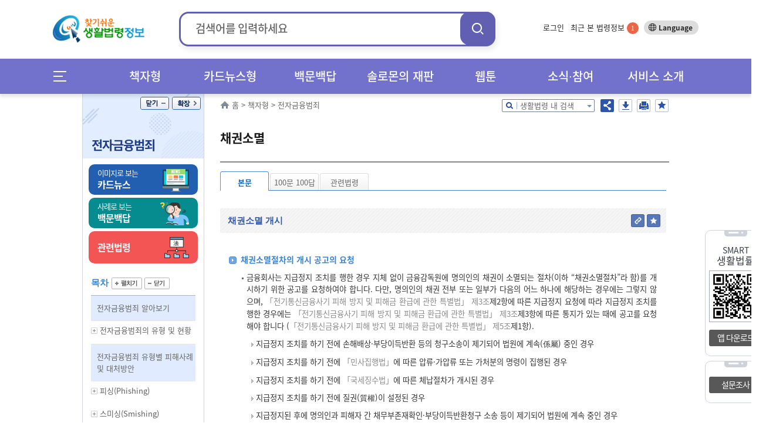

--- FILE ---
content_type: text/html;charset=UTF-8
request_url: https://www.easylaw.go.kr/CSP/CnpClsMain.laf?popMenu=ov&csmSeq=1592&ccfNo=3&cciNo=1&cnpClsNo=3
body_size: 113604
content:

<!DOCTYPE html>




























































































<html lang="ko">
<head>
    <meta http-equiv="X-UA-Compatible" content="IE=edge">
    <title>전자금융범죄 &gt; 전자금융범죄 피해구제 &gt; 피해금 환급 &gt; 채권소멸 (본문) |  찾기쉬운 생활법령정보</title>
    <meta http-equiv="Content-Type" content="text/html; charset=UTF-8">
    <meta name="author" content="법제처">
    <meta name="keywords" content="법제처,채권소멸, 통지, 채권소멸절차, 피해구제 신청, 채권소멸 효력">
    <meta name="description" content="채권소멸, 통지, 채권소멸절차, 피해구제 신청, 채권소멸 효력">
    <meta property="og:description" content="채권소멸, 통지, 채권소멸절차, 피해구제 신청, 채권소멸 효력">
    <meta property="og:image" content="http://www.easylaw.go.kr/CSP/images/common/logo.png">
    
     <link rel="canonical" href="http://easylaw.go.kr/CSP/CnpClsMain.laf?popMenu=ov&amp;csmSeq=1592&amp;ccfNo=3&amp;cciNo=1&amp;cnpClsNo=3" />
    
    
    






<!-- 시스템 공통 스크립트들 --> 
<script type="text/javascript" src="/CSP/js/csp0.js"></script>
<script type="text/javascript" src="/CSP/js/cookie.js"></script>
<script type="text/javascript" src="/CSP/js/makePCookie.js"></script>
<script type="text/javascript" src="/CSP/js/resize.js"></script>
<script type="text/javascript" src="/CSP/js/quick.js"></script>
<script type="text/javascript" src="/CSP/js/login.js?v250924"></script>
<script type="text/javascript" src="/CSP/js/common.js"></script>
<script type="text/javascript" src="/CSP/js/topsearch.js"></script>
<script type="text/javascript"  src="/CSP/js/anymag/magnifier.js"></script>
<script type="text/javascript" src="/CSP/js/menu.js"></script>
<script type="text/javascript" src="/CSP/js/searchEngi.js"></script>
<script type="text/javascript" src="/CSP/js/jquery-1.7.2.min.js"></script>
<script type="text/javascript" src="/CSP/js/jquery.selectBox_new.js"></script>
<script type="text/javascript" src="/CSP/js/glip0.js"></script>
<script type="text/javascript" src="/CSP/js/klaw.js"></script>
<script type="text/javascript" src="/CSP/js/ZeroClipboard.js"></script>
<script type="text/javascript" src="/CSP/js/topMenu.js"></script>
<script type="text/javascript" src="/CSP/js/jquery.bxslider.min.js"></script>
<script type="text/javascript" src="/CSP/js/kakao.min.js"></script>
<script type="text/javascript" src="/CSP/js/sns.js"></script>
<script type="text/javascript" src="/CSP/js/base64.js?v250906"></script>
<script type="text/javascript" src="/CSP/js/simpleAuth.js"></script>
<link rel="stylesheet" type="text/css" href="/CSP/css/style.css?v251125" />

<link rel="stylesheet" type="text/css" href="/CSP/css/lnbCnpCls.css?v251020" />

<link rel="stylesheet" type="text/css" href="/CSP/css/style_JSY.css" />
<link rel="stylesheet" type="text/css" href="/CSP/css/search.css" />

<link rel="stylesheet" type="text/css" href="/CSP/css/common.css?v251017" />

<link rel="stylesheet" type="text/css" href="/CSP/css/easyCard.css" />
<link rel="stylesheet" type="text/css" href="/CSP/css/main.css?v230728" />
<link rel="stylesheet" type="text/css" href="/CSP/css/index.css?v230728">
<link rel="stylesheet" type="text/css" href="/CSP/css/privacy.css?v250906">
<style type="text/css">
    .arrow_box2 {position:relative;background: #fff;border: 1px solid #2c55ad;}
    .arrow_box2:after, .arrow_box2:before {bottom: 100%;border: solid transparent;content: " ";height: 0;width: 0;position: absolute;/*pointer-events: none;*/}
    .arrow_box2:after {border-color: rgba(255, 255, 255, 0);border-bottom-color: #fff;border-width: 5px;left: 80%;margin-left: -5px;}
    .arrow_box2:before {border-color: rgba(44, 85, 173, 0);border-bottom-color: #2c55ad;border-width: 6px;left: 80%;margin-left: -6px;}
</style>

<script type="text/javascript">
/* <![CDATA[ */
// 2013.07.19 Jung-Seok.YI :: SESSION
var userValue = "null";
var userNmVal = "null";
var naviMenu = "null";

var nowZoom = 100;  // Default Page Size
var maxZoom = 200;  // Max Page Size
var minZoom = 80;   // Min Page Size
    $(document).ready(function(){
        getMyFind();

        $('a.modal').click(function(e) {
            e.preventDefault();
            var id = $(this).attr('href');
            var maskHeight = $(document).height();
            var maskWidth = $(window).width();

            if("#pop_retrieve" == id){
                // iFrame Action 변경
                parent.$("#pop_csm").attr("src", "CsmTopRetrieveLst.laf").submit();
           
                $('#mask').css({'width':maskWidth,'height':maskHeight});
                $('#mask').fadeIn(500);
                $('#mask').fadeTo(500,0.8);
                var winH = $(window).height();
                var winW = $(window).width();
                $(id).css('top',  winH/2-$(id).height()/2 + $(document).scrollTop());
                $(id).css('left', winW/2-$(id).width()/2);
                $(id).fadeIn(500);              
            }else if("#pop_movie" == id){
                // iFrame Action 변경
                parent.$("#pop_ucc").attr("src", "UccRetrieve01.laf?uccNo="+ document.getElementById("selectIdx").value +"&amp;topMenu=serviceUl4").submit();
                
                $('#mask').css({'width':maskWidth,'height':maskHeight});
                $('#mask').fadeIn(500);
                $('#mask').fadeTo(500,0.8);
                var winH = $(window).height();
                var winW = $(window).width();
                var vTop = winH/2-$(id).height()/2 + $(document).scrollTop();
                if (vTop < 0){vTop=0};
                $(id).css('top',  vTop);
                $(id).css('left', winW/2-$(id).width()/2);
                $(id).fadeIn(500);
            }
        });
    
        //모달팝업창 닫기
        $('.window .tit button').click(function (e) {
            e.preventDefault();
            $('#mask').hide();
            $('.window').hide();
            parent.document.getElementById("pop_ucc").src = ""; //safari에서 경우 닫기해도 동영상이 남아 있어서 조치함.
        });
        //if mask is clicked
        $('#mask').click(function () {
            $(this).hide();
            $('.window').hide();
            parent.document.getElementById("pop_ucc").src = "";   //safari에서 경우 닫기해도 동영상이 남아 있어서 조치함.
        });
        
        //주제별 선택 아이콘 변경
        var astValue = $("#solomonAstValue").attr('value');
        var astTitle = $(".ast_"+astValue).attr('title');
        
        $(".ast_"+astValue).attr('class',"ast_"+astValue+"_on");
        
        if('' != astValue){
            $("#ast_"+astValue).focus();
        } 
    });

    //ESC event 
    $(document).keydown(function(event){ 
    if ( event.keyCode == 27 ) { 
        $('.window .tit button').click();
    }
    });
    
    function keyHandler(event) {
        
        isStarted = true;
        
        autoLi = $("#listpop").children("ul").children("li");
        liIndex = $("#listpop").children("ul").children(".on").index();
        
        if(event.keyCode==40 && resultDataArray != null){
            
            mvNextItem(); 
        } else if(event.keyCode==38 && resultDataArray != null){ 
            
            mvPrevItem(); 
        } else if(event.keyCode==13) {
            
            if( resultDataArray == null ) {
                
                return false;
            }
            if( currItemIdx >= 0 ) {
                
                go_srch(resultDataArray[currItemIdx]);
            }
        } else {
            
            currItemIdx = -1;
        }
    }
    
    function goMenu(m){
        var url = "";
        if(m == "1"){
            url = "http://www.easylaw.go.kr/CSP/About01.laf?topMenu=introUl1";
        }else if(m == "2"){
            url = "http://www.easylaw.go.kr/CSP/CsmSortRetrieveLst.laf?sortType=easy";
        }else if(m == "3"){
            url = "http://www.easylaw.go.kr/CSP/OnhunqueansLstRetrieve.laf";
        }else if(m == "4"){
            url = "http://www.easylaw.go.kr/CSP/SolomonRetrieveLst.laf?topMenu=serviceUl6";
        }else if(m == "5"){
            url = "http://www.easylaw.go.kr/CSP/NtcRetrieveLst.laf?topMenu=openUl1";
        }
        location.href = url;
    }
    
    function goLogin(){
        location.href = "https://www.easylaw.go.kr/CSP/Login.laf?topMenu=memberUl2";
    }
    
    function goRetrieveCnt(isCnt){
        var valCnt = document.getElementById("retrieve_cnt");
        if(null != valCnt){
            valCnt.innerText = isCnt;
        }
    }
    
    function goMyPage(){
        location.href = "https://www.easylaw.go.kr/CSP/MyBookmarkPortDataLst.laf?topMenu=mypageUl1&arg=";
    }
    
    function delCookie(){
        setCookie('myCsmSortRetrieve',"",365);
        setCookie('myCsmSortRetrieveCnt',"0",365);
        goRetrieveCnt(0);
        alert("내가 찾은 맞춤결과가 삭제되었습니다.");
        location.href = "/CSP/Main.laf";
    }
    
    function delCookie2(){
        setCookie('myFind',"",365);
        setCookie('myInfoNumber',"0",365);
        alert("내가 찾은 법령정보가 삭제되었습니다.");
        location.href = "/CSP/Main.laf";
    }
  
    function ReSearchTop(){
        var sInput = document.srchForm.search_input.value;
        sInput = sInput.replace(/</gi,"&lt;");
        sInput = sInput.replace(/>/gi,"&gt;");
        sInput = sInput.replace(/\(/gi,"");
        var url ="/CSP/UnScRlt.laf?search_put="+encodeURIComponent(sInput);
        location.href = url;
    }
    
    function reSearch() {
        document.getElementById("search_put").value = document.getElementById("s_put").value;
        var sInput = document.getElementById("search_put").value;
        sInput = sInput.replace(/</gi,"&lt;");
        sInput = sInput.replace(/>/gi,"&gt;");
        sInput = sInput.replace(/\(/gi,"");
        document.f1.action = "/CSP/UnScRlt.laf?search_put="+encodeURIComponent(sInput);
        document.f1.submit();
    }
/* ]]> */
</script>

<script type="text/javascript">
    //전체메뉴 이벤트
    $( document ).ready(function() {
        $(".allMenu").click(function(){
            $("#allMenu").css("display", "block");
            $(".bg_cover").css("display", "block");
        });
        $(".btn").click(function(){
            $("#allMenu").css("display", "none");
            $(".bg_cover").css("display", "none");
        });
        $(".bg_cover").click(function(){
            $("#allMenu").css("display", "none");
            $(this).css("display", "none");
        });
        $("a").click(function(){
            try{
                var et = event.target.toString();
            }catch(exception_var){
                var et = ""; 
            }
            if( et.indexOf("#") == -1) {
            var on_class = $(event.target).attr('class')?$(event.target).attr('class'):"";
            try{
                var ev_ttl = event.target.title.toString();
            }catch(exception_var){
                var ev_ttl = "";
            }
            
            if(on_class.toString().indexOf("on") != -1)   event.preventDefault();
            else if(ev_ttl.indexOf("새창") == -1 )    linkClick();
            }
        });
        $("#all_btn").click(function(){
            try{
                var ev_ttl = event.target.title.toString();
            }catch(exception_var){
                var ev_ttl = "";
            }
            if(ev_ttl.indexOf("새창") == -1 || event.target.attr('class').toString.indexOf("on") == -1){
                var view_all = viewAll();
                var sInput = document.srchForm.search_input.value;
                sInput = sInput.replace(/</gi,"&lt;");
                sInput = sInput.replace(/>/gi,"&gt;");
                sInput = sInput.replace(/\(/gi,"+");
                location.href = view_all + "&search_put=" + encodeURIComponent(sInput);
            }
        });
        
    });          
    function linkClick() {
        var e = event;
        var sInput = document.srchForm.search_input.value;
        sInput = sInput.replace(/</gi,"&lt;");
        sInput = sInput.replace(/>/gi,"&gt;"); 
        sInput = sInput.replace(/\(/gi,"+");
        var expUrl = /^http[s]?\:\/\//i;
        if(navigator.userAgent.indexOf("Chrome") != -1){
            if(window.location.href == event.currentTarget  && event.target.id.indexOf("#") == -1 && event.target.id.indexOf("search_my_info") == -1){
                location.href = target;
            }
            if(event.target.parentNode.title.indexOf("새창") != -1){
                //event.preventDefault();
                //제목에 새창이 안들어갈 경우 
            }
            else if(event.target.tagName == "B"){
                if(event.target.parentNode.parentNode.hasOwnProperty(title) == true)
                    if(event.target.parentNode.parentNode.title.indexOf("새창") != -1) {
                        event.preventDefault();
            }
            }
            else if(expUrl.test(event.currentTarget) && event.target.id.indexOf("logo") == -1 && event.target.id.indexOf("header") == -1){
                var target = e.target || e.srcElement;
                url = e.currentTarget.toString();
                event.preventDefault();
                if(location.href.indexOf("?search_put=") != -1 || url.indexOf("?search_put")!= -1 ){
                    url = url.toString().replace("search_put=","");
                    url = url.replace(sInput,"");
                }
                else if(location.href.indexOf("&search_put=") != -1){
                    if(event.target.parentNode.className.indexOf("paging") == 0){              
                       location.href = target;
                    } else {
                        url = url.toString().replace("&search_put=","");
                        url = url.replace(sInput,"");   
                    }
                }
            target = (url.indexOf("?")==-1)?(url+"?search_put="+encodeURIComponent(sInput)):(url+"&search_put="+encodeURIComponent(sInput));
            if(target.toString().indexOf("undefined") == -1) location.href = target;
            }
        }
        // Chrome을 제외한 브러우저
        else {
        tar = (event.currentTarget) ? event.currentTarget : event.srcElement;
        if(tar.toString().indexOf("HTML") != -1 || tar.target.toString().indexOf("blank") != -1){
        }
        else if(tar.id == "wlb" || tar.id == "ast" || tar.id == "abc" || event.target == null) {
            url = tar.toString();
            location.href = url + "&search_put=" + encodeURIComponent(sInput);
        }  
        else if(window.location.href == tar  && event.target.id.indexOf("header") == -1 && event.target.id.indexOf("search_my_info") == -1 && event.target.indexOf("allMenu") )   location.href = tar;
        else if(event.target.id != "logoImg"  && event.target.id.indexOf("header") == -1 ){
            var target = e.target || e.srcElement;
            url = tar.toString();  
            event.preventDefault(); 
            if(location.href.indexOf("search_put=") != -1){
                if(event.target.parentNode.className.indexOf("paging") == 0){              
                    location.href = target;
                } else {
                    url = url.toString().replace("&search_put=","");
                    url = url.replace(sInput,"");
                }
            }
        if(url.indexOf("search_put=") == -1)  target = (url.indexOf("?")==-1)?(url+"?search_put="+encodeURIComponent(sInput)):(url+"&search_put="+encodeURIComponent(sInput));
        else{
            if(navigator.userAgent.toString().indexOf("edg") != -1 || navigator.userAgent.toString().indexOf("Firefox") != -1){
            }
            target = tar + "&search_put=" + encodeURIComponent(sInput);
            
        }
        location.href = target;
        }
        
        }
    }
</script>
<!-- 구글 로그분석용 by jmate 2015.02.12 -->
<script type="text/javascript">
  (function(i,s,o,g,r,a,m){i['GoogleAnalyticsObject']=r;i[r]=i[r]||function(){
  (i[r].q=i[r].q||[]).push(arguments)},i[r].l=1*new Date();a=s.createElement(o),
  m=s.getElementsByTagName(o)[0];a.async=1;a.src=g;m.parentNode.insertBefore(a,m)
  })(window,document,'script','//www.google-analytics.com/analytics.js','ga');

  ga('create', 'UA-50371819-1', 'auto');
  ga('send', 'pageview');
</script>

<!-- Global site tag (gtag.js) - Google Analytics -->
<script async src="https://www.googletagmanager.com/gtag/js?id=UA-50371819-3"></script>
<script>
  window.dataLayer = window.dataLayer || [];
  function gtag(){dataLayer.push(arguments);}
  gtag('js', new Date());

  gtag('config', 'UA-50371819-3');
</script>
    
    <link rel="stylesheet" type="text/css" href="/CSP/css/xmlOvForCSP.css" />
    
    <script type="text/javascript">
    /* <![CDATA[ */
        var msg ='';
        //스크립트 소스는 개발단에서 수정/삭제하셔도 무방합니다. 
        $(document).ready(function() {
            resizeTo();
            //내가 찾은 법령정보 쿠키에 담기
            fLoad();
            if( msg!='' ){
                alert( msg );
            }

            //본문 검색팝업 열기
            $('div.srch_box a.srch_btn').click(function() {
                    $('#srch_box_pop').show();
            });

            //본문 검색팝업 닫기
            $('#srch_box_pop .tit button').click(function() {
                    $('#srch_box_pop').hide();
            });

            //공유하기 팝업창 열기/닫기
            $('ul.btns button.sns').click(function() {
                if($('.sns_pop').is(':hidden')){
                    $('.sns_pop').show();
                    $('.save_pop').hide();
                }else{
                    $('.sns_pop').hide();
                }
            });

            //pdf 다운로드 팝업창 열기/닫기
            $('ul.btns button.save').click(function() {
                if($('.save_pop').is(':hidden')){
                    $('.save_pop').show();
                    $('.sns_pop').hide();
                }else{
                    $('.save_pop').hide();
                }
            });
            
            $(".cnpClsNt").remove();
            $(".cnpClsTitle").remove();
                   
            $(window).resize(browserResize.resize).resize();
        });
        
        var browserResize = {
            browserHeight   : 0,
            resize  : function() {
              //  $(".ovDivbox1").css("width", ($(window).width() - $("#contents").offset().left) + "px");    
                $(".ovDivbox1").children("[name=form2]").prev().css("width", "757px");
                
            }
        }

        function resizeTo(){
            // 이미지 사이즈가 크면 조정함
            var objs = document.getElementsByName("resizeImg");
            for(var i=0; i<objs.length; i++){
                var obj = objs[i];
                var newImg = new Image();
                newImg.src = obj.src;
                var width = newImg.width;
                if(width > 650){
                    obj.width = 650;
                }
            }   
        }
        //생활분야별 만족도 조사
        function contentment(){
            var selectCount = 0;
            var selectCount2 = 0;
            var selectCount3 = 0;
            var selectCount4 = 0;
                     
            for (var i = 0; i <5; i++) {
                if (document.getElementsByName("rdoVal1")[i].checked==true) {
                    selectCount++;
                }
            }
            
            if(document.getElementsByName("rdoVal2").length >0){ 
            for (var i = 0; i <5; i++) {
                if (document.getElementsByName("rdoVal2")[i].checked==true) {
                    selectCount2++;
                }
            }
            }
            
            if(document.getElementsByName("rdoVal3").length >0){ 
            for (var i = 0; i <5; i++) {
                if (document.getElementsByName("rdoVal3")[i].checked==true) {
                    selectCount3++;
                }
            }
            }

            for (var i = 0; i <5; i++) {
                if (document.getElementsByName("rdoVal4")[i].checked==true) {
                    selectCount4++;
                }
            }
            
            var temp=getCsmCookie("f_csmseq");
            var yn=false;
            for(var i=0; i<temp.length; i++){
                if(temp[i]==1592){
                    yn=true;
                }
            }

            if(yn==false){

                if(selectCount + selectCount2 + selectCount3 + selectCount4 == 0 ){
                    alert("설문조사 질문에 답해 주세요.");
                    return;
                }
                
                setCsmCookie("f_csmseq", "1592", '1');
                
                document.frmSurvey.submit();
            }else{
                alert("생활분야별 만족도 조사는 한번만 참여할 수 있습니다.");
                return;
            }
        }

         $(function() {
             var IE = (document.all)?true:false;
             $("img[name^='copyImg_']").click(function(){
                var address = "http://www.easylaw.go.kr/CSP/CnpClsMain.laf?popMenu=ov&amp;csmSeq=1592&amp;ccfNo=3&amp;cciNo=1&amp;cnpClsNo=3#";
                address=address.replace(/&amp;/gi,"&");
                 var idx= $(this).attr("id").substring( 8 );
                 address = address + idx;
                 if(IE){
                     if(confirm("이 글의 주소를 클립보드에 복사하시겠습니까?")){
                         window.clipboardData.setData("Text", address);
                     }
                 } else {
                     temp = prompt("이 글의 주소입니다. Ctrl+C를 눌러 클립보드로 복사하세요",address);
                 }
             });
         });

        
        //즐겨찾기 (단락별로 츨겨찾기)
        function setBookmarkCookiess(prarm){
            var userid = 'null';
            if(userid == 'null'){
                alert('즐겨찾기는 로그인후 이용가능합니다');
                return;
            }
            
            var csmSeq = "1592";
            var ccfNo = "3";
            var cciNo = "1";
            var cnpClsNo= "3";
            
            setBookmarkCookieVal( csmSeq,  ccfNo, cciNo, cnpClsNo, prarm);
        }

        //즐겨찾기 (판례 등)
        function setBookmarkRetreveCookiess(prarm){
            var userid = 'null';
            if(userid == 'null'){
                alert('즐겨찾기는 로그인후 이용가능합니다');
                return;
            }
            
            setBookmarkCookie( prarm );
        }
          
        function fLoad(){
            if('0'==0){
                setCookies('0',location.href,'1=1592_2=3_3=1_4=3');
                //내가 찾은 법령정보 쿠키에 담기
            }
        }
        
        //--국가법령연결 링크 주소
        function openKlaw(url){
            window.open(url,null, "width=1024,height=768");
        }

        // 화면 인쇄
        /* Print Page */
        function fovPrint(menuType){
            window.open('/CSP/jsp/csp1/printP.jsp','print','toolbar=no,width=780,height=800,location=no,resizable=no,status=no,menubar=no,scrollbars=yes');
        }
    
        // 쿠키 유효기간을 자정까지만 하도록 처리 
        function setTimeCookies(cookieName , cookieValue ){
            var today = new Date(); 
            today.setMinutes(59);
            today.setSeconds(59);
            var h = 24 - today.getHours()-1;
            today.setHours(today.getHours()+h); 
            document.cookie = cookieName + "=" +  cookieValue  + "; path=/; expires=" + today.toGMTString() + ";";
        }               
    
        //박기돈. 추천하기 추가. 2013-07-31
        function updateOnhunqueInfoUpdateForRecomMain(isOnhunqnaAstSeq, isOnhunqueSeq){
        	var sInput = document.srchForm.search_input.value;
            sInput = sInput.replace(/</gi,"&lt;");
            sInput = sInput.replace(/>/gi,"&gt;");
            sInput = sInput.replace(/\(/gi,"+"); 

            document.form2.action = "CnpClsMain.laf?onhunqnaAstSeq="+isOnhunqnaAstSeq+"&onhunqueSeq="+isOnhunqueSeq+"&menuType=onhunqna&isCh=Y"+"&search_put="+sInput;
            document.form2.target="_self";
            document.form2.submit();
        }
        
        //생활법령 내용을 즐겨찾기 추가할 경우 로그인 체크 2013.08.06 Shin,Dong-Oh
        function chkBookmark(param){
            var userid = 'null';
            if(userid == 'null'){
                alert('즐겨찾기는 로그인후 이용가능합니다');
                return;
            }
            setBookmarkCookie(param);
        }
        
        function makePDFEBook() {
            if ( confirm("생활분야 콘텐츠(탭,이미지,표 수)에 따라 시간이 오래걸리수 있습니다.\n계속 진행하시겠습니까?") ) {
                location.href = "/CSP/PDFEBookMakeToCSM.laf?csmSeq=" + 1592
                                                                                + "&ccfNo=" + 3
                                                                                + "&cciNo=" + 1
                                                                                + "&cnpClsNo=" + 3
                                ;
            }
        }

       function openBtrCard(lsId, joKey) {
           var widthSize = 970;
           var heightSize = 580;
           var newLeft = (screen.availWidth - widthSize)/2;
           var newTop = (screen.availHeight - heightSize)/2;
           window.open("BtrByLawJokeyLst.laf?lsId="+lsId+"&joKey="+joKey,"BtrCard","scrollbars=yes,status=no,toolbar=no,resizable=no,location=no,menu=no,width="+widthSize+",height="+heightSize+",left="+newLeft+",top="+newTop);
      }

       //Epub다운로드 팝업 창
       function openEpub(csmseq) {
           var url = "/CSP/jsp/csp1/EpubInfo.jsp?csmSeq="+csmseq;
           window.open(url,'epubinfo','scrollbar=yes,toolbar=no,resizable=yes,status=no,menubar=no,width=495px,height=320px');
       }
       
       //pdf 다운로드
       function openPdf(csmseq){
           var url = "/CSP/FileDownload.laf?flType=pdf&onhunqnaYn=N&csmSeq="+csmseq;
           location.href = url;
       }
       
     //댓글 보기/닫기 화면 뷰 설정
       function optReplDisplay(ind){
           var parent_id = "optrpl_"+ind;
           var display = "none";
           var vH = $('#contents').height();
           var mvH = $('#lnb').height();

           if(mvH > vH) vH = mvH;

           $( "li[id^='"+parent_id+"_']").each(
               function( m ) {
                   var child_id = parent_id + '_' + (m + 1);
                   var cvH = $('#'+ child_id).height();

                   if($("#"+child_id).css('display') == "none"){
                       $("#"+child_id).css("display", "block");
                       $('#btn_rpl_'+ind).addClass("on");
                       vH = vH + cvH;                      
//                     vH = vH + cvH + 30;                     
                   }else{
                       $("#"+child_id).css("display", "none");
                       $('#btn_rpl_'+ind).removeClass("on");
                       vH = vH - cvH;  
//                     vH = vH - cvH - 30; 
                   }
               }
           );

           var nvH = vH + 80;
           $('#body').css({'height':nvH});
       }

    /* ]]> */
    </script>
</head>
<body>
<noscript>자바스크립트가 지원되지 않아 일부 기능이 제한될 수 있습니다.</noscript>
<div id="maincontent">
    <!--S:: 상단 공통영역 -->
    
<h2>바로가기</h2>
<div id="skipnav">
 
<a href="#nav">메인메뉴 바로가기</a>
<a href="#section_3">서브메뉴 바로가기</a>
<a href="#contents">본문 바로가기</a> 

</div>
<!-- header 시작 -->
    <header id="header_wrap">
        <div id="main_pop" style="display: none;">
        
        </div>
        <div id="header">
            <h1><a href="/CSP/Main.laf"><img id="logoImg" src="/CSP/images/common/logo.png" alt="찾기쉬운 생활법령 정보"/></a></h1>

            
            <!-- search start -->
                        <div class="top_header_srchBox">
                            <form name="srchForm" id="srchForm" method="post" action="UnScRlt.laf" onsubmit="ReSearchTop(); return false;">
                                <input type="hidden" id="curPage" name="curPage" value="">
                                <input type="hidden" id="srchType" name="srchType" value="">
                                <input type="hidden" id="outmax" name="outmax" value="">
                                <input type="hidden" id="section" name="section" value="">
                                <input type="hidden" id="clsNo" name="clsNo" value="">  
                                <input type="hidden" id="search_sq" name="search_sq" value="">    
                                <input type="hidden" name="inq" id="inq" value="Y">   
                                <fieldset>
                                    <legend>통합검색박스</legend>
                                    <div class="search">
                                        <label for="search_input">검색어</label>
                                        <div onclick="mDivMOver = true;">
                                          <input type="text" name="search_put" maxlength="50" style="ime-mode:active;" value="" id="search_input" placeholder="검색어를 입력하세요" />
                                        </div>
                                        <button class="search_btn" onclick="ReSearchTop();">검색</button>
                                    </div>
                                </fieldset>
                            </form>
                        </div>
            <!-- search end -->
                        

            <div class="topLnb">
                    
                <ul class="topLnbLst">                    
                        <li><a href="/CSP/Login.laf?topMenu=memberUl2">로그인</a>
                            <input type="hidden" name="login" id="login" value="" />
                        </li>
                    
                    <li class="mylawBtn">
                        <a href="#header">최근 본 법령정보 <span id="search_my_info">-</span></a>
                        <div class="mylawList" id="none1">
                                <ul id="FindInfoResponse">
                                    <li>최근 본 법령정보가 없습니다.</li>
                            </ul>
                            <div class="bot_btn">
                                <a href="#none1" onclick="delCookie2();">목록삭제 x</a>
                                <button>
                                    <span class="more_b">더보기 ></span>
                                    <span class="normal_b">기본보기 ></span>
                                </button>
                            </div>
                            <a href="#none1" class="close">close</a>
                        </div>
                    </li>
                </ul>
                <div class="btn_lang">
                    <a target="_blank" title="새창열림" href="http://www.easylaw.go.kr/CSM/Main.laf">Language</a>
                </div>
                <!-- btn_lang -->
            </div>
            <!-- topLnb -->
            
        </div>
        <div class="nav_wrap"> 
            <div id="nav"><!-- .menuicon 클릭시 on 클래스 추가 -->
                <div class="allMenu">
                    <a href="#allMenu" onclick="return false;">메뉴전체보기</a>
                </div>
                <!--메인메뉴-->
                <ul class="nav">
                    <li><!-- 링크 클릭시 li에 on 클래스 추가 --> 
                        <a href="/CSP/CsmSortRetrieveLst.laf?sortType=cate" class="menu_dep1">책자형</a>
                        <div class="dep2_area dep_num3">
                            <ul>
                                <li><a href="/CSP/CsmSortRetrieveLst.laf?sortType=cate">책자형 생활법령</a></li>
                                <li><a href="/CSP/CsmSortRetrieveLst.laf?sortType=ordin">책자형 생활조례</a></li>
                                <li><a href="/CSM" target="_blank">외국어 생활법령</a></li>
                                <li><a href="/CSP/CsmSortRetrieveLst.laf?sortType=cst">맞춤형 생활법령</a></li>                               
                            </ul>
                        </div>
                    </li>
                    <li> <!-- 링크 클릭시 li에 on 클래스 추가 -->
                        <a href="/CSP/CsmSortRetrieveLst.laf?sortType=easy" class="menu_dep1">카드뉴스형</a>
                        <div class="dep2_area dep_num2">
                            <ul>
                                <li><a href="/CSP/CsmSortRetrieveLst.laf?sortType=easy">카드뉴스형 생활법령</a></li>
                                <li><a href="/CSM/EasyCardSubMain.laf" title="새창" target="_blank">외국어 카드뉴스<br>생활법령</a></li>
                            </ul>
                        </div>
                    </li>
                    <li> <!-- 링크 클릭시 li에 on 클래스 추가 -->
                        <a href="/CSP/OnhunqueansLstRetrieve.laf" class="menu_dep1">백문백답</a>
                        <div class="dep2_area dep_num1">
                            <ul>
                                <li><a href="/CSP/OnhunqueansLstRetrieve.laf">생활법령 백문백답</a></li>
                            </ul>
                        </div>
                    </li>
                    <li> <!-- 링크 클릭시 li에 on 클래스 추가 -->
                        <a href="/CSP/SolomonRetrieveLst.laf?topMenu=serviceUl6" class="menu_dep1">솔로몬의 재판</a>
                        <div class="dep2_area dep_num1">
                            <ul>
                                <li><a href="/CSP/SolomonRetrieveLst.laf?topMenu=serviceUl6">솔로몬의 재판</a></li>
                            </ul>
                        </div>
                    </li>
                    <li> <!-- 링크 클릭시 li에 on 클래스 추가 -->
                        <a href="/CSP/ComicsRetrieveLst.laf?topMenu=openUl5" class="menu_dep1">웹툰</a>
                        <div class="dep2_area dep_num1"> 
                            <ul>
                                <li><a href="/CSP/ComicsRetrieveLst.laf?topMenu=openUl5">생활법령 웹툰</a></li>
                            </ul>
                        </div>
                    </li>
                    <li> <!-- 링크 클릭시 li에 on 클래스 추가 -->
                        <a href="/CSP/NtcRetrieveLst.laf?topMenu=introUl5" class="menu_dep1">소식∙참여</a>
                        <div class="dep2_area dep_num1">
                            <ul>
                                <li><a href="/CSP/NtcRetrieveLst.laf?topMenu=introUl5">소식</a>
                                    <ul>
                                        <li><a href="/CSP/NtcRetrieveLst.laf?topMenu=introUl5">공지사항</a></li>
                                        <li><a href="/CSP/NtcRetrieveLst.laf?topMenu=introUl9">신규 콘텐츠</a></li>
                                        <li><a href="/CSP/NtcRetrieveLst.laf?topMenu=introUl8">이벤트</a></li>
                                        <li><a href="/CSP/NtcRetrieveLst.laf?topMenu=introUl10">이슈법령</a></li>
                                        <li><a href="/CSP/IssueQaLstRetrieve.laf?topMenu=serviceUl7&search_put=">이슈Q&amp;A</a></li>
                                    </ul>
                                </li>
                                <li><a href="/CSP/AtnRetrieveLst.laf?topMenu=introUl7&atnCd=900406&search_put=">참여</a>
                                    <ul>
                                        <li><a href="/CSP/AtnRetrieveLst.laf?topMenu=introUl7&atnCd=900406&search_put=">생활법령 이용후기</a></li>
                                        <li><a href="/CSP/AtnRetrieveLst.laf?topMenu=introUl6&atnCd=900401&search_put=">홈페이지 개선의견</a></li>
                                    </ul>
                                </li>
                            </ul>
                        </div>
                    </li>
                    <li> <!-- 링크 클릭시 li에 on 클래스 추가 -->
                        <a href="/CSP/About01.laf?topMenu=introUl1" class="menu_dep1">서비스 소개</a>
                        <div class="dep2_area dep_num1">
                            <ul>
                                <li><a href="/CSP/About01.laf?topMenu=introUl1">생활법령정보 소개</a></li>
                                <li><a href="/CSP/FaqRetrieveLst.laf?topMenu=introUl2&search_put=">이용안내</a></li>
                                <li><a href="/CSP/SiteMap.laf?topMenu=introUl4">사이트맵</a></li>
                                <li><a href="/CSP/AboutCopyright.laf?topMenu=introUl3">저작권정책</a></li>
                            </ul>
                        </div>
                    </li>
                </ul>
                <!--//메인메뉴-->      
            </div>
        </div>        
    </header>
   <!-- 전체메뉴 팝업 시작 -->
    <div id="allMenu">
        <h2>전체메뉴</h2>
        <div class="pop_article">
            <div id="allmenu_list">
                <ul>
                    <li>
                        <em><a href="/CSP/CsmSortRetrieveLst.laf?sortType=cate">책자형</a></em>
                        <ul>
                            <li><a href="/CSP/CsmSortRetrieveLst.laf?sortType=cate">책자형 생활법령</a>
                                <ul>
                                    <li><a href="/CSP/CsmSortRetrieveLst.laf?sortType=cate&amp;csmAstSeq=1" title="가정법률">가정법률</a></li>
                                    <li><a href="/CSP/CsmSortRetrieveLst.laf?sortType=cate&amp;csmAstSeq=2" title="아동·청소년/교육">아동·청소년/교육</a></li>
                                    <li><a href="/CSP/CsmSortRetrieveLst.laf?sortType=cate&amp;csmAstSeq=3" title="부동산/임대">부동산/임대차</a></li>
                                    <li><a href="/CSP/CsmSortRetrieveLst.laf?sortType=cate&amp;csmAstSeq=4" title="금융/금전">금융/금전</a></li>
                                    <li><a href="/CSP/CsmSortRetrieveLst.laf?sortType=cate&amp;csmAstSeq=5" title="사업">사업</a></li>
                                    <li><a href="/CSP/CsmSortRetrieveLst.laf?sortType=cate&amp;csmAstSeq=6" title="창업">창업</a></li>
                                    <li><a href="/CSP/CsmSortRetrieveLst.laf?sortType=cate&amp;csmAstSeq=7" title="무역/출입국">무역/출입국</a></li>
                                    <li><a href="/CSP/CsmSortRetrieveLst.laf?sortType=cate&amp;csmAstSeq=8" title="소비자">소비자</a></li>
                                    <li><a href="/CSP/CsmSortRetrieveLst.laf?sortType=cate&amp;csmAstSeq=9" title="문화/여가생활">문화/여가생활</a></li>
                                    <li><a href="/CSP/CsmSortRetrieveLst.laf?sortType=cate&amp;csmAstSeq=10" title="민형사/소송">민형사/소송</a></li>
                                    <li><a href="/CSP/CsmSortRetrieveLst.laf?sortType=cate&amp;csmAstSeq=11" title="교통/운전">교통/운전</a></li>
                                    <li><a href="/CSP/CsmSortRetrieveLst.laf?sortType=cate&amp;csmAstSeq=12" title="근로/노동">근로/노동</a></li>
                                    <li><a href="/CSP/CsmSortRetrieveLst.laf?sortType=cate&amp;csmAstSeq=13" title="복지">복지</a></li>
                                    <li><a href="/CSP/CsmSortRetrieveLst.laf?sortType=cate&amp;csmAstSeq=14" title="국방/보훈">국방/보훈</a></li>
                                    <li><a href="/CSP/CsmSortRetrieveLst.laf?sortType=cate&amp;csmAstSeq=15" title="정보통신/기술">정보통신/기술</a></li>
                                    <li><a href="/CSP/CsmSortRetrieveLst.laf?sortType=cate&amp;csmAstSeq=16" title="환경/에너지">환경/에너지</a></li>
                                    <li><a href="/CSP/CsmSortRetrieveLst.laf?sortType=cate&amp;csmAstSeq=17" title="사회안전/범죄">사회안전/범죄</a></li>
                                    <li><a href="/CSP/CsmSortRetrieveLst.laf?sortType=cate&amp;csmAstSeq=18" title="국가 및 지자체">국가 및 지자체</a></li>
                                </ul>
                            </li>
                            <li><a href="/CSP/CsmSortRetrieveLst.laf?sortType=ordin">책자형 생활조례</a>
                            <li><a href="http://www.easylaw.go.kr/CSM" target="_blank" title="새창열림" class="linkWindow">외국어 생활법령</a></li>
                            <li><a href="/CSP/CsmSortRetrieveLst.laf?sortType=cst">맞춤형 생활법령</a></li>
                        </ul>
                    </li>
                    <li>
                        <em><a href="/CSP/CsmSortRetrieveLst.laf?sortType=easy">카드뉴스형</a></em>
                        <ul>
                            <li><a href="/CSP/CsmSortRetrieveLst.laf?sortType=easy">카드뉴스형 생활법령</a></li>
                            <li><a href="/CSM/EasyCardSubMain.laf" target="_blank" class="linkWindow">외국어 카드뉴스<br> 생활법령</a></li>
                        </ul>
                    </li>
                    <li>
                        <em><a href="/CSP/OnhunqueansLstRetrieve.laf">백문백답</a></em>
                        <ul>
                            <li><a href="/CSP/OnhunqueansLstRetrieve.laf">생활법령 백문백답</a></li>                  
                        </ul>
                    </li>
                    <li>
                        <em><a href="/CSP/SolomonRetrieveLst.laf?topMenu=serviceUl6">솔로몬의 재판</a></em>
                        <ul>
                            <li><a href="/CSP/SolomonRetrieveLst.laf?topMenu=serviceUl6">솔로몬의 재판</a></li>
                        </ul>
                    </li>
                    <li>
                        <em><a href="/CSP/ComicsRetrieveLst.laf?topMenu=openUl5">웹툰</a></em>
                        <ul>
                            <li><a href="/CSP/ComicsRetrieveLst.laf?topMenu=openUl5">생활법령 웹툰</a></li>
                        </ul>
                    </li>
                    <li style="position:absolute;top:237px;left:230px;">
                        <em><a href="/CSP/About01.laf?topMenu=introUl1">소식∙참여</a></em>
                        <ul>
                            <li><a>소식</a>
                                <ul>
                                    <li><a href="/CSP/NtcRetrieveLst.laf?topMenu=introUl5">공지사항</a></li>
                                    <li><a href="/CSP/NtcRetrieveLst.laf?topMenu=introUl9">신규 콘텐츠</a></li>
                                    <li><a href="/CSP/NtcRetrieveLst.laf?topMenu=introUl8">이벤트</a></li>
                                    <li><a href="/CSP/NtcRetrieveLst.laf?topMenu=introUl10">이슈법령</a></li>
                                    <li><a href="/CSP/IssueQaLstRetrieve.laf?topMenu=serviceUl7">이슈Q&amp;A</a></li>
                                </ul>
                            </li>
                            <li><a>참여</a>
                                <ul>
                                    <li><a href="/CSP/AtnRetrieveLst.laf?topMenu=introUl7&amp;atnCd=900406">생활법령 이용후기</a></li>
                                    <li><a href="/CSP/AtnRetrieveLst.laf?topMenu=introUl6&amp;atnCd=900401">홈페이지 개선의견</a></li>
                                </ul>
                            </li>
                        </ul>
                    </li>
                    <li style="position:absolute;top:237px;left:460px;">
                        <em><a href="/CSP/About01.laf?topMenu=introUl1">서비스 소개</a></em>
                        <ul>
                            <li><a href="/CSP/About01.laf?topMenu=introUl1">생활법령정보 소개</a></li>
                            <li><a href="/CSP/FaqRetrieveLst.laf?topMenu=introUl2">이용안내</a></li>
                            <li><a href="/CSP/SiteMap.laf?topMenu=introUl4">사이트맵</a></li>
                            <li><a href="/CSP/AboutCopyright.laf?topMenu=introUl3">저작권정책</a></li>
                        </ul>
                    </li>
                    <li class="bx_abs targ2">
                        <em><a href="/CSP/UnScRlt.laf">통합검색</a></em>
                    </li>
                    <li class="bx_abs targ3">
                        <em><a href="/CSP/Login.laf?topMenu=memberUl2">회원관리</a></em>
                        <ul>
                            <li><a href="/CSP/Login.laf?topMenu=memberUl2">로그인</a></li>
                        </ul>
                    </li>
                    <li class="bx_abs targ4">
                        <em><a href="/CSP/MyBookmarkLst.laf?topMenu=mypageUl1">마이페이지</a></em>
                        <ul>
                            <li><a href="/CSP/MyBookmarkLst.laf?topMenu=mypageUl1">나의 맞춤형 생활법령</a></li>
                            <li><a href="/CSP/MyInfoUpdatePre.laf?topMenu=mypageUl3">회원정보 수정</a></li>
                            <li><a href="/CSP/MyInfoDeletePre.laf?topMenu=mypageUl4">회원탈퇴</a></li>
                        </ul>
                    </li>
                </ul>
            </div>
        </div>
        <div class="allmenu_close">
            <div class="allmenu_close_wrap">
                <a href="#" class="btn">닫기</a>
            </div>            
        </div>        
    </div>
    <!-- 전체메뉴 팝업 끝-->
        
        <!-- 퀵메뉴 시작 -->
    <!-- 20231116 -->
    <div class="quickmenu_wrap">    
        <div class="quickmenu">
            <h2>SMART <span>생활법률</span></h2>
            <div class="q_qr">
                 <img src="./images/common/img_quickqr.png" alt="qr코드 모바일">
            </div>
            <span class="app_down" tabindex=0>앱 다운로드</span>
        </div>
        <div class="quickmenu survey">
        <a href="javascript:void(0)" title="새창" class="app_down research_layer">설문조사</a>
            
        </div>
    </div>
    
    <!-- 퀵메뉴 끝 -->
    <!-- header 끝 -->
<script type="text/javascript">

$(document).ready(function(){
    /*var today = new Date();
    var sameday = new Date("2022-10-01");
    if(today.getTime() > sameday.getTime()){
        $(".srvEvt").remove();
    }*/
    $(".research_layer").click(function(){
        window.open('/CSP/SurveyPopup.laf?','service_pollOpn20160602', "top=50, left=10, width=538, height=764");
    });
});

$(document).ready(function() {
    $('#skip a').on('focus', function(){
        $(this).stop().animate({"top":"0", "opacity":1});
    });
    $('#skip a').on('focusout', function(){
        $(this).stop().animate({"top":"-30px", "opacity":0});
    });

    $('ul.nav').hover(function(){
        $(this).addClass("on");
    }, function(){
        $(this).removeClass("on");
    });
    
    // 퀵메뉴 소스
    var currentPosition = parseInt($(".quickmenu_wrap").css("top"));
    $(window).scroll(function() {
        var position = $(window).scrollTop(); 
        $(".quickmenu_wrap").stop().animate({"top":position+currentPosition+"px"},1);
    }); 
});
</script>
    <!--//E:: 상단 공통영역 -->

    <!--S:: 중간 body 영역 -->
    <div id="body" class="Wrap">
        <!--S:: 좌측 LNB -->
            


<!--S:: 좌측 LNB -->
<div class="lnb_wrap">
	<div id="lnb">
	    <!-- 타이틀 -->
	    <div class="title" style="width: 208px;">
	        <button class="fR lnbvhide first_tab">확장/축소</button>
	        <button class="fR lnbClose first_tab">닫기</button>
	        <button class="fR lnbOpen first_tab">열기</button>
	        <h3 class="lnb another_line" onclick="fn_goCms('/CSP/CsmMain.laf?csmSeq=1592');"><a href="/CSP/CsmMain.laf?csmSeq=1592" style="cursor:pointer">전자금융범죄</a></h3>
	    </div>
	    <div class="list">
	        <div class="box_but2 view_banner_area">
		        
	            <ul>
	               
                        <li class="vba1">
                             
                                      <a href="/CSP/EasyLawInfoR.laf?csmSeq=1592&amp;easySeq=3698">
                                  
                                
                                     <p>이미지로 보는 <b>카드뉴스</b></p>
                                    </a>
                                </li>
                                
                      
	                
	                <li class="vba2">
	                    <a href="/CSP/OnhunqueansLstPopRetrieve.laf?csmSeq=1592" target="_blank" class="btn_modal" onclick="fOpenCnpDataPop('OnhunqueansLstPopRetrieve.laf', 1592);return false;" title="100문100답-새창">
	                        <p>사례로 보는 <b>백문백답</b></p>
	                    </a>
	                </li>
	                
	                <li class="vba3">
	                    <a href="/CSP/SysChartRetrievePLst.laf?csmSeq=1592" target="_blank" onclick="SysChartPop('1592'); return false;" class="more" title="관련법령-새창">
	                        <p><b>관련법령</b></p>
	                    </a>
	                </li>
	            </ul>
	        </div>
	        <div class="box">
	            <div>
	                <p>목차</p>
	                <button class="view">펼치기</button>
	                <button class="hidd">닫기</button>
	            </div>
	            <h2><a name="section_3">하위 메뉴</a></h2>
	            <ul>
				
				
	                <li id="cnp-1" class="Depth_1" title="전자금융범죄 알아보기">
	                    <a href="/CSP/CnpClsMain.laf?popMenu=ov&amp;csmSeq=1592&amp;ccfNo=1&amp;cciNo=1&amp;cnpClsNo=1">전자금융범죄 알아보기</a>
	                </li>
	            
				
	                <li id="cnp-1_1" class="Depth_2" title="전자금융범죄의 유형 및 현황">
	                    <ul>
	                        <li class="">
	                            <span>전자금융범죄의 유형 및 현황</span>
	                            <button class="">하위메뉴 보기/숨기기</button>
	                        </li>
	                    </ul>
	                </li>                
	            
				
					<li id="cnp-1_1_3Depth" class="Depth_3" title="전자금융범죄의 개념, 유형 및 현황">
				        <ul class="last">
						
	                        <li id="cnp-1_1_1" class="" title="전자금융범죄의 개념, 유형 및 현황"><a href="/CSP/CnpClsMain.laf?popMenu=ov&amp;csmSeq=1592&amp;ccfNo=1&amp;cciNo=1&amp;cnpClsNo=1">전자금융범죄의 개념, 유형 및 현황</a></li>
		                    
	                    </ul>
	                </li>
	            
				
	                <li id="cnp-2" class="Depth_1" title="전자금융범죄 유형별 피해사례 및 대처방안">
	                    <a href="/CSP/CnpClsMain.laf?popMenu=ov&amp;csmSeq=1592&amp;ccfNo=2&amp;cciNo=1&amp;cnpClsNo=1">전자금융범죄 유형별 피해사례 및 대처방안</a>
	                </li>
	            
				
	                <li id="cnp-2_1" class="Depth_2" title="피싱(Phishing)">
	                    <ul>
	                        <li class="">
	                            <span>피싱(Phishing)</span>
	                            <button class="">하위메뉴 보기/숨기기</button>
	                        </li>
	                    </ul>
	                </li>                
	            
				
					<li id="cnp-2_1_3Depth" class="Depth_3" title="피해사례">
				        <ul class="">
						
	                        <li id="cnp-2_1_1" class="" title="피해사례"><a href="/CSP/CnpClsMain.laf?popMenu=ov&amp;csmSeq=1592&amp;ccfNo=2&amp;cciNo=1&amp;cnpClsNo=1">피해사례</a></li>
		                    
	                        <li id="cnp-2_1_2" class="" title="대처방안"><a href="/CSP/CnpClsMain.laf?popMenu=ov&amp;csmSeq=1592&amp;ccfNo=2&amp;cciNo=1&amp;cnpClsNo=2">대처방안</a></li>
		                    
	                    </ul>
	                </li>
	            
				
	                <li id="cnp-2_2" class="Depth_2" title="스미싱(Smishing)">
	                    <ul>
	                        <li class="">
	                            <span>스미싱(Smishing)</span>
	                            <button class="">하위메뉴 보기/숨기기</button>
	                        </li>
	                    </ul>
	                </li>                
	            
				
					<li id="cnp-2_2_3Depth" class="Depth_3" title="피해사례">
				        <ul class="">
						
	                        <li id="cnp-2_2_1" class="" title="피해사례"><a href="/CSP/CnpClsMain.laf?popMenu=ov&amp;csmSeq=1592&amp;ccfNo=2&amp;cciNo=2&amp;cnpClsNo=1">피해사례</a></li>
		                    
	                        <li id="cnp-2_2_2" class="" title="대처방안"><a href="/CSP/CnpClsMain.laf?popMenu=ov&amp;csmSeq=1592&amp;ccfNo=2&amp;cciNo=2&amp;cnpClsNo=2">대처방안</a></li>
		                    
	                    </ul>
	                </li>
	            
				
	                <li id="cnp-2_3" class="Depth_2" title="파밍(Pharming)">
	                    <ul>
	                        <li class="">
	                            <span>파밍(Pharming)</span>
	                            <button class="">하위메뉴 보기/숨기기</button>
	                        </li>
	                    </ul>
	                </li>                
	            
				
					<li id="cnp-2_3_3Depth" class="Depth_3" title="피해사례">
				        <ul class="">
						
	                        <li id="cnp-2_3_1" class="" title="피해사례"><a href="/CSP/CnpClsMain.laf?popMenu=ov&amp;csmSeq=1592&amp;ccfNo=2&amp;cciNo=3&amp;cnpClsNo=1">피해사례</a></li>
		                    
	                        <li id="cnp-2_3_2" class="" title="대처방안"><a href="/CSP/CnpClsMain.laf?popMenu=ov&amp;csmSeq=1592&amp;ccfNo=2&amp;cciNo=3&amp;cnpClsNo=2">대처방안</a></li>
		                    
	                    </ul>
	                </li>
	            
				
	                <li id="cnp-2_4" class="Depth_2" title="메모리해킹(Memory Hacking)">
	                    <ul>
	                        <li class="">
	                            <span>메모리해킹(Memory Hacking)</span>
	                            <button class="">하위메뉴 보기/숨기기</button>
	                        </li>
	                    </ul>
	                </li>                
	            
				
					<li id="cnp-2_4_3Depth" class="Depth_3" title="피해사례">
				        <ul class="last">
						
	                        <li id="cnp-2_4_1" class="" title="피해사례"><a href="/CSP/CnpClsMain.laf?popMenu=ov&amp;csmSeq=1592&amp;ccfNo=2&amp;cciNo=4&amp;cnpClsNo=1">피해사례</a></li>
		                    
	                    </ul>
	                </li>
	            
				
	                <li id="cnp-3" class="Depth_1" title="전자금융범죄 피해구제">
	                    <a href="/CSP/CnpClsMain.laf?popMenu=ov&amp;csmSeq=1592&amp;ccfNo=3&amp;cciNo=1&amp;cnpClsNo=1">전자금융범죄 피해구제</a>
	                </li>
	            
				
	                <li id="cnp-3_1" class="Depth_2" title="피해금 환급">
	                    <ul>
	                        <li class="">
	                            <span>피해금 환급</span>
	                            <button class="">하위메뉴 보기/숨기기</button>
	                        </li>
	                    </ul>
	                </li>                
	            
				
					<li id="cnp-3_1_3Depth" class="Depth_3" title="피해구제 신청">
				        <ul class="">
						
	                        <li id="cnp-3_1_1" class="" title="피해구제 신청"><a href="/CSP/CnpClsMain.laf?popMenu=ov&amp;csmSeq=1592&amp;ccfNo=3&amp;cciNo=1&amp;cnpClsNo=1">피해구제 신청</a></li>
		                    
	                        <li id="cnp-3_1_2" class="" title="지급정지"><a href="/CSP/CnpClsMain.laf?popMenu=ov&amp;csmSeq=1592&amp;ccfNo=3&amp;cciNo=1&amp;cnpClsNo=2">지급정지</a></li>
		                    
	                        <li id="cnp-3_1_3" class="" title="채권소멸"><a href="/CSP/CnpClsMain.laf?popMenu=ov&amp;csmSeq=1592&amp;ccfNo=3&amp;cciNo=1&amp;cnpClsNo=3">채권소멸</a></li>
		                    
	                        <li id="cnp-3_1_4" class="" title="피해환급금 결정·지급 및 소멸채권 환급 청구"><a href="/CSP/CnpClsMain.laf?popMenu=ov&amp;csmSeq=1592&amp;ccfNo=3&amp;cciNo=1&amp;cnpClsNo=4">피해환급금 결정·지급 및 소멸채권 환급 청구</a></li>
		                    
	                    </ul>
	                </li>
	            
				
	                <li id="cnp-3_2" class="Depth_2" title="손해배상">
	                    <ul>
	                        <li class="">
	                            <span>손해배상</span>
	                            <button class="">하위메뉴 보기/숨기기</button>
	                        </li>
	                    </ul>
	                </li>                
	            
				
					<li id="cnp-3_2_3Depth" class="Depth_3" title="금융회사 등에 대한 손해배상 청구">
				        <ul class="">
						
	                        <li id="cnp-3_2_1" class="" title="금융회사 등에 대한 손해배상 청구"><a href="/CSP/CnpClsMain.laf?popMenu=ov&amp;csmSeq=1592&amp;ccfNo=3&amp;cciNo=2&amp;cnpClsNo=1">금융회사 등에 대한 손해배상 청구</a></li>
		                    
	                        <li id="cnp-3_2_2" class="" title="가해자 등에 대한 손해배상 청구"><a href="/CSP/CnpClsMain.laf?popMenu=ov&amp;csmSeq=1592&amp;ccfNo=3&amp;cciNo=2&amp;cnpClsNo=2">가해자 등에 대한 손해배상 청구</a></li>
		                    
	                    </ul>
	                </li>
	            
				
	                <li id="cnp-3_3" class="Depth_2" title="피해자 지원">
	                    <ul>
	                        <li class="">
	                            <span>피해자 지원</span>
	                            <button class="">하위메뉴 보기/숨기기</button>
	                        </li>
	                    </ul>
	                </li>                
	            
				
					<li id="cnp-3_3_3Depth" class="Depth_3" title="피해자 긴급자금 금융지원">
				        <ul class="last">
						
	                        <li id="cnp-3_3_1" class="" title="피해자 긴급자금 금융지원"><a href="/CSP/CnpClsMain.laf?popMenu=ov&amp;csmSeq=1592&amp;ccfNo=3&amp;cciNo=3&amp;cnpClsNo=1">피해자 긴급자금 금융지원</a></li>
		                    
	                    </ul>
	                </li>
	            
				
	                <li id="cnp-4" class="Depth_1" title="전자금융범죄 피해 예방">
	                    <a href="/CSP/CnpClsMain.laf?popMenu=ov&amp;csmSeq=1592&amp;ccfNo=4&amp;cciNo=1&amp;cnpClsNo=1">전자금융범죄 피해 예방</a>
	                </li>
	            
				
	                <li id="cnp-4_1" class="Depth_2" title="전자금융범죄 피해 예방 제도">
	                    <ul>
	                        <li class="">
	                            <span>전자금융범죄 피해 예방 제도</span>
	                            <button class="">하위메뉴 보기/숨기기</button>
	                        </li>
	                    </ul>
	                </li>                
	            
				
					<li id="cnp-4_1_3Depth" class="Depth_3" title="전자금융사기 예방 서비스">
				        <ul class="">
						
	                        <li id="cnp-4_1_1" class="" title="전자금융사기 예방 서비스"><a href="/CSP/CnpClsMain.laf?popMenu=ov&amp;csmSeq=1592&amp;ccfNo=4&amp;cciNo=1&amp;cnpClsNo=1">전자금융사기 예방 서비스</a></li>
		                    
	                        <li id="cnp-4_1_2" class="" title="지연인출·이체제도"><a href="/CSP/CnpClsMain.laf?popMenu=ov&amp;csmSeq=1592&amp;ccfNo=4&amp;cciNo=1&amp;cnpClsNo=2">지연인출·이체제도</a></li>
		                    
	                        <li id="cnp-4_1_3" class="" title="개인정보보호 관련 예방제도"><a href="/CSP/CnpClsMain.laf?popMenu=ov&amp;csmSeq=1592&amp;ccfNo=4&amp;cciNo=1&amp;cnpClsNo=3">개인정보보호 관련 예방제도</a></li>
		                    
	                    </ul>
	                </li>
	            
				
	                <li id="cnp-4_2" class="Depth_2" title="전자금융범죄 피해 예방 요령">
	                    <ul>
	                        <li class="">
	                            <span>전자금융범죄 피해 예방 요령</span>
	                            <button class="">하위메뉴 보기/숨기기</button>
	                        </li>
	                    </ul>
	                </li>                
	            
				
					<li id="cnp-4_2_3Depth" class="Depth_3" title="전자금융범죄 유형별 피해 예방 요령">
				        <ul class="last">
						
	                        <li id="cnp-4_2_1" class="" title="전자금융범죄 유형별 피해 예방 요령"><a href="/CSP/CnpClsMain.laf?popMenu=ov&amp;csmSeq=1592&amp;ccfNo=4&amp;cciNo=2&amp;cnpClsNo=1">전자금융범죄 유형별 피해 예방 요령</a></li>
		                    
	                    </ul>
	                </li>
	            
	            </ul>
	        </div>
	    </div>
	    <div class="botm" style="width: 208px;">
	        <button class="fR lnbvhide">확장/축소</button>
	    </div>
    </div>    
</div>
<!--//E:: 좌측 LNB -->
<script type="text/javascript">
/* <![CDATA[ */
//스크립트 소스는 개발단에서 수정/삭제하셔도 무방합니다.
$(document).ready(function() {
    //100문 100답 이미지
	$('div.box_but2').css('width','100');
	$('#lnb').css('height','auto');
	$('#body').css('height','auto');
	
    //LNB 확장/축소
    $('#lnb .lnbvhide').click(function() {
        if($('#lnb').width() == 208 || $('#lnb').width() == 225 || $('#lnb').width() == 226){
        	$(".botm").css("width", "380px");
        	
        	if($('#lnb').width() == 180) {
	            $('#lnb').css({'width':'380px'});
        	} else {
	            $('#lnb').css({'width':'397px'});
        	}
        	
            $('#lnb div.list').css({'width':'378px'});
            $('#lnb .title h3').addClass("on");
            $('#lnb .lnbvhide').addClass("on");
            
            //100문 100답 이미지
            $('div.box_but2').css('width','200');
            //본문높이값 구하기
            var vH = $('#contents').height();
            var mvH = $('#lnb').height();
            if(vH < mvH){
                var vH = mvH;
            }
            var nvH = vH + 80;
            $('#body').css({'height':nvH});
        }else{
        	$(".botm").css("width", "208px");
        	
        	if( $('#lnb').width() == 380) {
	            $('#lnb').css({'width':'208px'});
        	} else {
	            $('#lnb').css({'width':'225px'});
        	}
            $('#lnb div.list').css({'width':'208px'});
            $('#lnb .title h3').removeClass("on");
            $('#lnb .lnbvhide').removeClass("on");
            
            //100문 100답 이미지
            $('div.box_but2').css('width','100');
            //본문높이값 구하기
            var vH = $('#contents').height();
            var mvH = $('#lnb').height();
            if(vH < mvH){
                var vH = mvH;
            }
            var nvH = vH + 80;
            $('#body').css({'height':nvH});
        }
    });
    
    //lnb 숨기기
    $('.lnbClose').click(function(){
        if($(this).parents('#lnb').hasClass('lnbSizeBig')){
            $(this).parents('#lnb').addClass('active');
            $(this).parents('.lnb_wrap').siblings('#contents').addClass('active');
            $(this).parents('#body').addClass('active');
            $(this).parents('#lnb').css({'width':'397px'});
        }else{
            $(this).parents('#lnb').addClass('active');
            $(this).parents('.lnb_wrap').siblings('#contents').addClass('active');
            $(this).parents('#body').addClass('active');
            $(this).parents('#lnb').css({'width':'225px'});
        }
    });

    //lnb 보이기
    $('.lnbOpen').click(function(){
        $(this).parents('#lnb').removeClass('active');
        $(this).parents('.lnb_wrap').siblings('#contents').removeClass('active');
        $(this).parents('#body').removeClass('active');
    });
    
    //lnb 확장버튼이 눌렸을때 숨기기
    $('.lnbvhide').click(function(){
        if($(this).parents('#lnb').hasClass('lnbSizeBig')){ 
            $(this).parents('#lnb').removeClass('lnbSizeBig');
        }else{
            $(this).parents('#lnb').addClass('lnbSizeBig');
        }
    });
    
    //LNB 목차 펼치기
    $('#lnb button.view').click(function() {
        $('#lnb li.Depth_3').show();
        $('#lnb li.Depth_2 button').addClass("on");
            
        //본문높이값 구하기
        var vH = $('#contents').height();
        var mvH = $('#lnb').height();
        if(vH < mvH){
            var vH = mvH;
        }
        var nvH = vH + 80;
        $('#body').css({'height':nvH});
           
        //펼치기 유지
        setCookie('lnbView','view',1);
    });

    //LNB 목차 닫기
    $('#lnb button.hidd').click(function() {
        $('#lnb li.Depth_3').hide();
        $('#lnb li.Depth_2 button').removeClass("on");
            
        //본문높이값 구하기
        var vH = $('#contents').height();
        var mvH = $('#lnb').height();
        if(vH < mvH){
            var vH = mvH;
        }
        var nvH = vH + 80;
        $('#body').css({'height':nvH});
            
        //펼치기 유지
        setCookie('lnbView','hide',1);
    });
    
    // 2레벨 클릭시 3레벨 펼치고 닫기
    var lev2_init = "true"; //3레벨바로열기
    $('li.Depth_2').click(function() {
        var id = $(this).attr("id");
        var pp = "";
        if($(this).find("button").hasClass("")){
            pp = "show";
        }else{
            pp = "hide";
        }
        
        // 1레벨 진하게 여리게
        var imsi = id.split("_");
        var obj = document.getElementById(imsi[0]);
        $('li.Depth_1').removeClass("on");
        $("#"+obj.id).addClass("on");
        
        // 3레벨 펼치기 닫기
        var lev3 = "";    //3레벨바로열기
        var lev3_cnt = 0; //3레벨바로열기
        for(var i=1; i<100; i++){
            var obj = document.getElementById(id+"_3Depth");
            if(obj == null){
                break;
            } else {
                //alert("#"+obj.id);
                if(pp == "show"){
                	$("#"+obj.id).show();
                	if(lev3 == ""){
                        lev3 = obj.id;
                    }
                    lev3_cnt++;
                } else {
                    $("#"+obj.id).hide();
                }
            }
        }
        if(pp == "show"){
            $(this).children().find("button").addClass("on");
        }else{
            $(this).children().find("button").removeClass("on");
        }
        
        //본문높이값 구하기
        var vH = $('#contents').height();
        var mvH = $('#lnb').height();
        if(vH < mvH){
            var vH = mvH;
        }
        var nvH = vH + 80;
        $('#body').css({'height':nvH});        
    });
    
    // 3레벨 클릭시 본문보기
    $('li.Depth_3 li').click(function() {
        $(this).addClass("on");
    });
    
    // 목차닫기(최초)
    $('#lnb li.Depth_3').hide();
    $('#lnb li.Depth_2 button').removeClass("on");
    
    // 이전작업 활성화(2레벨)
    var clickMenuList = "cnp-3_1";
    var clickMenu = "cnp-3_1_3";
    
    var Depth_2_obj = $('li').filter('.Depth_2');
    var Depth_2_id = "";
    lev2_init = "false"; //3레벨바로열기
    for(var i=0; i<Depth_2_obj.length; i++){
        var obj = Depth_2_obj[i];
        var imsi = null;
        
        if(clickMenuList.indexOf(obj.id) >= 0 && clickMenu.substring(0,clickMenu.lastIndexOf("_")).indexOf(obj.id) < 0){
            imsi = obj.id.split("_");
            Depth_2_id = imsi[0]+"_"+imsi[1];
            $("#"+Depth_2_id).click();
        }
    }
    
    // 이전작업 활성화(3레벨)
    var Depth_3_obj = $('li').filter('.Depth_3 li');
    var Depth_2_id = "";
    var Depth_3_id = "";
    
    for(var i=Depth_3_obj.length-1; i >= 0; i--) {
        var obj = Depth_3_obj[i];
        var imsi = null;
        
        if(clickMenu.indexOf(obj.id) >= 0){
            imsi = obj.id.split("_");
            Depth_2_id = imsi[0]+"_"+imsi[1];
            Depth_3_id = obj.id;
            break;
        }
    }
    $("#"+Depth_2_id).click();
    $("#"+Depth_3_id).addClass("on");
    
    lev2_init = "true"; //3레벨바로열기    
    
    if ('view' == getCookie('lnbView')) {
        $('#lnb button.view').trigger('click');
    }
    
    $(".page_title").prepend("<h4>" + $(".box > ul > li [class*=on] > a").text() + "</h4>");
});

function fn_goUrl(url){
	url = url.substring(1,url.length-1);
	url = url.replace(/&amp;/gi,"&");
	location.href = url;
}

function fn_goCms(url){
	location.href = url;
}

//100문100답 팝업
function fOpenCnpDataPop(url, csmSeq){
    url += "?csmSeq=" + csmSeq;
    popupScroll2(url, 'info',793, 643);
}

//주요법령 팝업 창
function SysChartPop(csmseq){
    var url = "/CSP/SysChartRetrievePLst.laf?csmSeq="+csmseq;
    window.open(url,'sysChart','scrollbars=no,toolbar=no,resizable=no,status=no,menubar=no,width=796px,height=860px');
}
/* ]]> */
</script>
        <!--//E:: 좌측 LNB -->

        <!--S:: 본문 영역 -->
        <div id="contents" class="w777"><!-- lnb 가 있는 컨텐츠인 경우 class="w777" 추가 -->
            <h2>현재위치 및 공유하기</h2>
            <div class="location">
                <!-- 현재위치 -->
                <div class="fL">
                    <div class="ico home">
                        <a href="/CSP/Main.laf" title="메인으로 이동">홈</a>&nbsp;&gt;&nbsp;
                    </div>
                    <a href="/CSP/CsmSortRetrieveLst.laf?sortType=cate" title="책자형 목록으로 이동">책자형</a> &gt;
                    <strong><a href="/CSP/CsmMain.laf?csmSeq=1592" title="전자금융범죄 메인페이지로 이동">전자금융범죄</a></strong>
                </div>
                <div class="fR">
                    <!--S:: 검색 영역 -->
                    <div class="srch_box">
                        <p><a href="#" class="srch_btn" style="width:80%;padding-left:30px;">생활법령 내 검색</a></p>
                        <!---S:: 검색팝업 -->
                        <div id="srch_box_pop">
                            <div class="tit">
                                <p>생활법령 내 검색</p>
                                <button>X</button>
                            </div>
                            <form name="frm" id="frm" method="post" onsubmit="javascript:getSearchResult(); return false;" action="UnScCsmRlt.laf">
                                <input type="hidden" name="csmSeq" id="csmSeq2" value="1592" />
                                <input type="hidden" name="ccfNo" id="ccfNo2" value="3" />
                                <input type="hidden" name="cciNo" id="cciNo2" value="1" />
                                <div class="srch">
                                    <label for="txtQuery">검색어</label>
                                    <input type="text" name="txtQuery" id="txtQuery" />
                                    <button>검색</button>
                                </div>
                            </form>
                        </div>
                        <!---//E::  검색팝업 -->
                        <!-- 생활분야이미지와 설명 박스 시작 -->
                        <div id="searchEngine" style="width:99%"></div>
                    </div>
                    <!--//E:: 검색 영역 -->                        
                    
                    <!-- 공유 및 기능버튼 -->
                    <ul class="btns">
                        <li><button class="sns" title="공유">공유</button></li>
                        <li><button title="저장" class="save" >저장</button></li>
                        <li><button class="print" onclick="fovPrint('cnpcls');return false;" title="인쇄">인쇄</button></li>
                        <li><button class="favor" onclick="chkBookmark('&amp;csmSeq=1592&amp;ccfNo=3&amp;cciNo=1&amp;cnpClsNo=3&amp;portletCd=504006&amp;datatype=IN&amp;cntSeq=&amp;portletDataNm=&amp;mark='); return false;">즐겨찾기</button></li>
                    </ul>
                </div>
            </div>
            <!-- 공유 팝업 -->
            <div class="sns_pop">
                
<div class="arrow_box">
    <ul>
        <li><button onclick="sendSns('facebook','채권소멸 : 찾기쉬운 생활법령 &gt; 전자금융범죄');" class="facebook">페이스북</button></li>
        <li><button onclick="sendSns('twitter','채권소멸 : 찾기쉬운 생활법령 &gt; 전자금융범죄');" class="twiter">트위터</button></li>
        <li>
            <button onclick="sendLink('채권소멸 : 찾기쉬운 생활법령 &gt; 전자금융범죄');" class="kakaoTalk" style="background: none;">
                <img style="width:30px; height: 30px; position: absolute; margin:-5px 0 0 -35px;" src="//developers.kakao.com/assets/img/about/logos/kakaolink/kakaolink_btn_medium.png" alt="카카오톡" />카카오톡
           </button>
        </li>
    </ul>
</div>
            </div>
           
            <!-- 저장 팝업 -->             
            <div class="save_pop">
                <div class="arrow_box" style="height:130px;">
                    <ul>
                        <li><button class="allPDF" onclick="javascript:openPdf('1592');" title="전체 PDF 저장">전체 PDF 저장</button></li>
                        <li><button class="allFPUB" onclick="javascript:openEpub('1592');" title="전체 EPUB 저장">전체 EPUB 저장</button></li>
                        <li><button class="pagePDF" onclick="javascript:makePDFEBook();" title="현재 페이지 PDF 저장">현재 페이지 PDF 저장</button></li>
                    </ul>
                </div>
            </div>
            <h2><a id="section_1">본문 영역</a></h2>
            <!-- 페이지 타이틀 -->
            <div class="page_title" id="pageTitle"><br>
                    
            </div>
            <!-- 탭메뉴 -->
            <div class="tab_menu">
                <ul>
                    <li class="first on">
                        <a href="/CSP/CnpClsMain.laf?popMenu=ov&amp;csmSeq=1592&amp;ccfNo=3&amp;cciNo=1&amp;cnpClsNo=3&amp;menuType=cnpcls">본문</a>                     
                    </li><!-- 선택된 탭에서 class="on" 추가 -->
                    
                        <li class="dflt">
                            <a href="/CSP/CnpClsMain.laf?popMenu=ov&amp;csmSeq=1592&amp;ccfNo=3&amp;cciNo=1&amp;cnpClsNo=3&amp;menuType=onhunqna">100문 100답</a>
                        </li>
                    
                    
                    
                    
                    
                    
                    
                    
                        <li class="dflt">
                            <a href="/CSP/CnpClsMain.laf?popMenu=ov&amp;csmSeq=1592&amp;ccfNo=3&amp;cciNo=1&amp;cnpClsNo=3&amp;menuType=lsi">관련법령</a>
                        </li>
                    
                    
                    
                </ul>
                <!-- 법령해석사례-0, 행정심판례(재결례)-1, 대법원판례-2, 헌재결정례-3, 유용한법령정보-4(삭제됨), 100문100답-5, 생활법령동영상-6, 국민신문고연계(qna)-7, 카드뉴스(easy)-8, 관련법령(lsi)-9, 사용자의견(faq)-10 -->
            </div>

            <!---S:: 문서영역 -->
                <div>
                    <div class="ovDivbox1">
		                
		                    <div class="rounding_list01"></div>

<div id="ovDiv" style="width:754px;">

	<div class="ovDivbox">
		<div class='cnpClsTitle'><img src='https://www.easylaw.go.kr/CSP/images/icon_1.gif' alt='' />&nbsp;<b>채권소멸</b></div>
<div class='spaceDiv1' ><a name='1592_3_1_3_1'></a><a name='1592.3.1.3.4372863'></a></div><div id='div1592.3.1.3.4372863' class='plv1a' style='text-align:justify;'><label class='labelnone'><input type='hidden' id='chk1592.3.1.3.4372863' name='chk' value='1592.3.1.3.4372863' />인쇄체크</label><img src='https://www.easylaw.go.kr/CSP/images/icon_arrow01.gif' alt='' /> <strong></strong><strong>채권소멸 개시</strong>&nbsp;<a href="#copyAddress" ><img src="/common/images/etc/btn_copy_address2.gif" id="copyImg_1592.3.1.3.4372863" alt="주소복사" title="주소복사" /></a>&nbsp;<a href="#addBookmark" onclick="javascript:setBookmarkCookiess('&amp;portletCd=504007&amp;datatype=IN&amp;cntSeq=&amp;portletDataNm=&amp;mark=1592.3.1.3.4372863');" onkeypress="" ><img src="/common/images/etc/btn_bookmark2.gif" alt="즐겨찾기에추가" title="즐겨찾기에추가" /></a></div>
<div class='spaceDiv2' ><a name='1592.3.1.3.4372864'></a></div><div id='div1592.3.1.3.4372864' class='plv2a' style='text-align:justify;'><img src='https://www.easylaw.go.kr/CSP/images/icon_arrow03.gif' alt='' /> 채권소멸절차의 개시 공고의 요청</div>
<div class='spaceDiv2' ><a name='1592.3.1.3.4372865'></a></div><div id='div1592.3.1.3.4372865' class='plv3a' style='text-align:justify;'><img src='https://www.easylaw.go.kr/CSP/images/icon_arrow02.gif' alt='' /> 금융회사는 지급정지 조치를 행한 경우 지체 없이 금융감독원에 명의인의 채권이 소멸되는 절차(이하 “채권소멸절차”라 함)를 개시하기 위한 공고를 요청하여야 합니다. 다만, 명의인의 채권 전부 또는 일부가 다음의 어느 하나에 해당하는 경우에는 그렇지 않으며, <a href="http://www.law.go.kr/LSW/LsiJoLinkP.do?docType=JO&amp;lsNm=%EC%A0%84%EA%B8%B0%ED%86%B5%EC%8B%A0%EA%B8%88%EC%9C%B5%EC%82%AC%EA%B8%B0+%ED%94%BC%ED%95%B4+%EB%B0%A9%EC%A7%80+%EB%B0%8F+%ED%94%BC%ED%95%B4%EA%B8%88+%ED%99%98%EA%B8%89%EC%97%90+%EA%B4%80%ED%95%9C+%ED%8A%B9%EB%B3%84%EB%B2%95&amp;joNo=000300000&amp;languageType=KO&amp;paras=1" title="새창으로 열림" target="_blank">「전기통신금융사기 피해 방지 및 피해금 환급에 관한 특별법」 제3조</a>제2항에 따른 지급정지 요청에 따라 지급정지 조치를 행한 경우에는 <a href="http://www.law.go.kr/LSW/LsiJoLinkP.do?docType=JO&amp;lsNm=%EC%A0%84%EA%B8%B0%ED%86%B5%EC%8B%A0%EA%B8%88%EC%9C%B5%EC%82%AC%EA%B8%B0+%ED%94%BC%ED%95%B4+%EB%B0%A9%EC%A7%80+%EB%B0%8F+%ED%94%BC%ED%95%B4%EA%B8%88+%ED%99%98%EA%B8%89%EC%97%90+%EA%B4%80%ED%95%9C+%ED%8A%B9%EB%B3%84%EB%B2%95&amp;joNo=000300000&amp;languageType=KO&amp;paras=1" title="새창으로 열림" target="_blank">「전기통신금융사기 피해 방지 및 피해금 환급에 관한 특별법」 제3조</a>제3항에 따른 통지가 있는 때에 공고를 요청해야 합니다 (<a href="http://www.law.go.kr/LSW/LsiJoLinkP.do?docType=JO&amp;lsNm=%EC%A0%84%EA%B8%B0%ED%86%B5%EC%8B%A0%EA%B8%88%EC%9C%B5%EC%82%AC%EA%B8%B0+%ED%94%BC%ED%95%B4+%EB%B0%A9%EC%A7%80+%EB%B0%8F+%ED%94%BC%ED%95%B4%EA%B8%88+%ED%99%98%EA%B8%89%EC%97%90+%EA%B4%80%ED%95%9C+%ED%8A%B9%EB%B3%84%EB%B2%95&amp;joNo=000500000&amp;languageType=KO&amp;paras=1" title="새창으로 열림" target="_blank">「전기통신금융사기 피해 방지 및 피해금 환급에 관한 특별법」 제5조</a>제1항).</div>
<div class='spaceDiv2' ><a name='1592.3.1.3.4372866'></a></div><div id='div1592.3.1.3.4372866' class='plv4a' style='text-align:justify;'><img src='https://www.easylaw.go.kr/CSP/images/icon_arrow04.gif' alt='' /> 지급정지 조치를 하기 전에 손해배상·부당이득반환 등의 청구소송이 제기되어 법원에 계속(係屬) 중인 경우</div>
<div class='spaceDiv2' ><a name='1592.3.1.3.4372867'></a></div><div id='div1592.3.1.3.4372867' class='plv4a' style='text-align:justify;'><img src='https://www.easylaw.go.kr/CSP/images/icon_arrow04.gif' alt='' /> 지급정지 조치를 하기 전에 <a href="http://www.law.go.kr/LSW/LsiJoLinkP.do?docType=&amp;lsNm=%EB%AF%BC%EC%82%AC%EC%A7%91%ED%96%89%EB%B2%95&amp;joNo=&amp;languageType=KO&amp;paras=1" title="새창으로 열림" target="_blank">「민사집행법」</a>에 따른 압류·가압류 또는 가처분의 명령이 집행된 경우</div>
<div class='spaceDiv2' ><a name='1592.3.1.3.4372868'></a></div><div id='div1592.3.1.3.4372868' class='plv4a' style='text-align:justify;'><img src='https://www.easylaw.go.kr/CSP/images/icon_arrow04.gif' alt='' /> 지급정지 조치를 하기 전에 <a href="http://www.law.go.kr/LSW/LsiJoLinkP.do?docType=&amp;lsNm=%EA%B5%AD%EC%84%B8%EC%A7%95%EC%88%98%EB%B2%95&amp;joNo=&amp;languageType=KO&amp;paras=1" title="새창으로 열림" target="_blank">「국세징수법」</a>에 따른 체납절차가 개시된 경우</div>
<div class='spaceDiv2' ><a name='1592.3.1.3.4372869'></a></div><div id='div1592.3.1.3.4372869' class='plv4a' style='text-align:justify;'><img src='https://www.easylaw.go.kr/CSP/images/icon_arrow04.gif' alt='' /> 지급정지 조치를 하기 전에 질권(質權)이 설정된 경우</div>
<div class='spaceDiv2' ><a name='1592.3.1.3.4372870'></a></div><div id='div1592.3.1.3.4372870' class='plv4a' style='text-align:justify;'><img src='https://www.easylaw.go.kr/CSP/images/icon_arrow04.gif' alt='' /> 지급정지된 후에 명의인과 피해자 간 채무부존재확인·부당이득반환청구 소송 등이 제기되어 법원에 계속 중인 경우</div>
<div class='spaceDiv2' ><a name='1592.3.1.3.4372871'></a></div><div id='div1592.3.1.3.4372871' class='plv4a' style='text-align:justify;'><img src='https://www.easylaw.go.kr/CSP/images/icon_arrow04.gif' alt='' /> 지급정지가 이루어진 사기이용계좌의 잔액이 1만원 이하인 경우</div>
<div class='spaceDiv2' ><a name='1592.3.1.3.4372872'></a></div><div id='div1592.3.1.3.4372872' class='plv2a' style='text-align:justify;'><img src='https://www.easylaw.go.kr/CSP/images/icon_arrow03.gif' alt='' /> 채권소멸절차 개시 공고 요청시 제출서류</div>
<div class='spaceDiv2' ><a name='1592.3.1.3.4372873'></a></div><div id='div1592.3.1.3.4372873' class='plv3a' style='text-align:justify;'><img src='https://www.easylaw.go.kr/CSP/images/icon_arrow02.gif' alt='' /> 금융회사가 채권소멸절차의 개시공고를 요청하는 경우에는 채권소멸절차 개시공고요청서(<a href="http://www.law.go.kr/lsBylInfoPLinkR.do?bylCls=BF&amp;lsNm=%EC%A0%84%EA%B8%B0%ED%86%B5%EC%8B%A0%EA%B8%88%EC%9C%B5%EC%82%AC%EA%B8%B0+%ED%94%BC%ED%95%B4%EA%B8%88+%ED%99%98%EA%B8%89%EC%97%90+%EA%B4%80%ED%95%9C+%ED%8A%B9%EB%B3%84%EB%B2%95+%EC%8B%9C%ED%96%89%EB%A0%B9&amp;bylNo=0003&amp;bylBrNo=00" title="새창으로 열림" target="_blank">「전기통신금융사기 피해금 환급에 관한 특별법 시행령」 별지 제3호서식</a>)에 다음의 구분에 따른 서류를 첨부하여 금융감독원에 제출해야 합니다(<a href="#" onclick="openBtrCard('011359', '0005001');return false;" title="규제등록카드 새창 열기"><img src="https://www.easylaw.go.kr/CSP/images/icon/icon_btr.gif" alt="규제"/></a><a href="http://www.law.go.kr/LSW/LsiJoLinkP.do?docType=JO&amp;lsNm=%EC%A0%84%EA%B8%B0%ED%86%B5%EC%8B%A0%EA%B8%88%EC%9C%B5%EC%82%AC%EA%B8%B0+%ED%94%BC%ED%95%B4+%EB%B0%A9%EC%A7%80+%EB%B0%8F+%ED%94%BC%ED%95%B4%EA%B8%88+%ED%99%98%EA%B8%89%EC%97%90+%EA%B4%80%ED%95%9C+%ED%8A%B9%EB%B3%84%EB%B2%95&amp;joNo=000500000&amp;languageType=KO&amp;paras=1" title="새창으로 열림" target="_blank">「전기통신금융사기 피해 방지 및 피해금 환급에 관한 특별법」 제5조</a>제1항 본문 및 <a href="http://www.law.go.kr/LSW/LsiJoLinkP.do?docType=JO&amp;lsNm=%EC%A0%84%EA%B8%B0%ED%86%B5%EC%8B%A0%EA%B8%88%EC%9C%B5%EC%82%AC%EA%B8%B0+%ED%94%BC%ED%95%B4+%EB%B0%A9%EC%A7%80+%EB%B0%8F+%ED%94%BC%ED%95%B4%EA%B8%88+%ED%99%98%EA%B8%89%EC%97%90+%EA%B4%80%ED%95%9C+%ED%8A%B9%EB%B3%84%EB%B2%95+%EC%8B%9C%ED%96%89%EB%A0%B9&amp;joNo=000600000&amp;languageType=KO&amp;paras=1" title="새창으로 열림" target="_blank">「전기통신금융사기 피해 방지 및 피해금 환급에 관한 특별법 시행령」 제6조</a>제1항).</div>
<div class='spaceDiv2' ><a name='1592.3.1.3.4372874'></a></div><div id='div1592.3.1.3.4372874' class='plv4a' style='text-align:justify;'><img src='https://www.easylaw.go.kr/CSP/images/icon_arrow04.gif' alt='' /> 피해구제 신청에 따라 지급정지 조치를 한 경우</div>
<div class='spaceDiv2' ><a name='1592.3.1.3.4971571'></a></div><div id='div1592.3.1.3.4971571' class='plv5d' style='text-align:justify;'>√ 피해자의 피해구제 신청서류 사본</div>
<div class='spaceDiv2' ><a name='1592.3.1.3.4971572'></a></div><div id='div1592.3.1.3.4971572' class='plv5d' style='text-align:justify;'>√ 금융회사의 지급정지 요청서류 사본</div>
<div class='spaceDiv2' ><a name='1592.3.1.3.4971573'></a></div><div id='div1592.3.1.3.4971573' class='plv5d' style='text-align:justify;'>√ 금융회사의 통지 또는 공시 관련 서류 사본</div>
<div class='spaceDiv2' ><a name='1592.3.1.3.4372875'></a></div><div id='div1592.3.1.3.4372875' class='plv4a' style='text-align:justify;'><img src='https://www.easylaw.go.kr/CSP/images/icon_arrow04.gif' alt='' /> 지급정지 요청에 따라 지급정지 조치를 한 경우</div>
<div class='spaceDiv2' ><a name='1592.3.1.3.4971574'></a></div><div id='div1592.3.1.3.4971574' class='plv5d' style='text-align:justify;'>√ 수사기관의 지급정지 요청서류 사본</div>
<div class='spaceDiv2' ><a name='1592.3.1.3.4971575'></a></div><div id='div1592.3.1.3.4971575' class='plv5d' style='text-align:justify;'>√ 수사기관의 피해자·피해금 통지 서류 사본</div>
<div class='spaceDiv2' ><a name='1592.3.1.3.4971576'></a></div><div id='div1592.3.1.3.4971576' class='plv5d' style='text-align:justify;'>√ 금융회사의 지급정지 요청서류 사본</div>
<div class='spaceDiv2' ><a name='1592.3.1.3.4971578'></a></div><div id='div1592.3.1.3.4971578' class='plv5d' style='text-align:justify;'>√ 금융회사의 통지 또는 공시 관련 서류 사본</div>
<div class='spaceDiv2' ><a name='1592.3.1.3.4372876'></a></div><div id='div1592.3.1.3.4372876' class='plv4a' style='text-align:justify;'><img src='https://www.easylaw.go.kr/CSP/images/icon_arrow04.gif' alt='' /> 채권소멸절차 개시의 공고 요청(<a href="#" onclick="openBtrCard('011359', '0005001');return false;" title="규제등록카드 새창 열기"><img src="https://www.easylaw.go.kr/CSP/images/icon/icon_btr.gif" alt="규제"/></a><a href="http://www.law.go.kr/LSW/LsiJoLinkP.do?docType=JO&amp;lsNm=%EC%A0%84%EA%B8%B0%ED%86%B5%EC%8B%A0%EA%B8%88%EC%9C%B5%EC%82%AC%EA%B8%B0+%ED%94%BC%ED%95%B4+%EB%B0%A9%EC%A7%80+%EB%B0%8F+%ED%94%BC%ED%95%B4%EA%B8%88+%ED%99%98%EA%B8%89%EC%97%90+%EA%B4%80%ED%95%9C+%ED%8A%B9%EB%B3%84%EB%B2%95&amp;joNo=000500000&amp;languageType=KO&amp;paras=1" title="새창으로 열림" target="_blank">「전기통신금융사기 피해 방지 및 피해금 환급에 관한 특별법」 제5조</a>제2항)에 따른 통지 또는 공시 관련 서류의 사본</div>
<div class='spaceDiv2' ><a name='1592.3.1.3.4372877'></a></div><div id='div1592.3.1.3.4372877' class='plv2a' style='text-align:justify;'><img src='https://www.easylaw.go.kr/CSP/images/icon_arrow03.gif' alt='' /> 채권소멸절차 개시 공고 및 통지</div>
<div class='spaceDiv2' ><a name='1592.3.1.3.4372878'></a></div><div id='div1592.3.1.3.4372878' class='plv3a' style='text-align:justify;'><img src='https://www.easylaw.go.kr/CSP/images/icon_arrow02.gif' alt='' /> 금융감독원은 채권소멸절차 개시의 공고 요청을 받은 경우 지체 없이 금융감독원의 인터넷 홈페이지에 2개월간 다음의 사항을 공고하여야 합니다(<a href="#" onclick="openBtrCard('011359', '0005001');return false;" title="규제등록카드 새창 열기"><img src="https://www.easylaw.go.kr/CSP/images/icon/icon_btr.gif" alt="규제"/></a><a href="http://www.law.go.kr/LSW/LsiJoLinkP.do?docType=JO&amp;lsNm=%EC%A0%84%EA%B8%B0%ED%86%B5%EC%8B%A0%EA%B8%88%EC%9C%B5%EC%82%AC%EA%B8%B0+%ED%94%BC%ED%95%B4+%EB%B0%A9%EC%A7%80+%EB%B0%8F+%ED%94%BC%ED%95%B4%EA%B8%88+%ED%99%98%EA%B8%89%EC%97%90+%EA%B4%80%ED%95%9C+%ED%8A%B9%EB%B3%84%EB%B2%95&amp;joNo=000500000&amp;languageType=KO&amp;paras=1" title="새창으로 열림" target="_blank">「전기통신금융사기 피해 방지 및 피해금 환급에 관한 특별법」 제5조</a>제2항 및 <a href="http://www.law.go.kr/LSW/LsiJoLinkP.do?docType=JO&amp;lsNm=%EC%A0%84%EA%B8%B0%ED%86%B5%EC%8B%A0%EA%B8%88%EC%9C%B5%EC%82%AC%EA%B8%B0+%ED%94%BC%ED%95%B4+%EB%B0%A9%EC%A7%80+%EB%B0%8F+%ED%94%BC%ED%95%B4%EA%B8%88+%ED%99%98%EA%B8%89%EC%97%90+%EA%B4%80%ED%95%9C+%ED%8A%B9%EB%B3%84%EB%B2%95+%EC%8B%9C%ED%96%89%EB%A0%B9&amp;joNo=000600000&amp;languageType=KO&amp;paras=1" title="새창으로 열림" target="_blank">「전기통신금융사기 피해 방지 및 피해금 환급에 관한 특별법 시행령」 제6조</a>제3항).</div>
<div class='spaceDiv2' ><a name='1592.3.1.3.4372879'></a></div><div id='div1592.3.1.3.4372879' class='plv4a' style='text-align:justify;'><img src='https://www.easylaw.go.kr/CSP/images/icon_arrow04.gif' alt='' /> 전기통신금융사기와 관련하여 채권소멸절차가 개시되었다는 취지</div>
<div class='spaceDiv2' ><a name='1592.3.1.3.4372880'></a></div><div id='div1592.3.1.3.4372880' class='plv4a' style='text-align:justify;'><img src='https://www.easylaw.go.kr/CSP/images/icon_arrow04.gif' alt='' /> 사기이용계좌와 관련된 금융회사, 점포 및 예금 등의 종별 및 계좌번호</div>
<div class='spaceDiv2' ><a name='1592.3.1.3.4372881'></a></div><div id='div1592.3.1.3.4372881' class='plv4a' style='text-align:justify;'><img src='https://www.easylaw.go.kr/CSP/images/icon_arrow04.gif' alt='' /> 명의인의 성명 또는 명칭</div>
<div class='spaceDiv2' ><a name='1592.3.1.3.4372882'></a></div><div id='div1592.3.1.3.4372882' class='plv4a' style='text-align:justify;'><img src='https://www.easylaw.go.kr/CSP/images/icon_arrow04.gif' alt='' /> 공고 전 피해구제 신청에 따라 채권소멸대상에 해당하는 채권의 금액</div>
<div class='spaceDiv2' ><a name='1592.3.1.3.4372883'></a></div><div id='div1592.3.1.3.4372883' class='plv4a' style='text-align:justify;'><img src='https://www.easylaw.go.kr/CSP/images/icon_arrow04.gif' alt='' /> 채권소멸절차 개시 이후의 피해구제 신청의 방법 및 절차</div>
<div class='spaceDiv2' ><a name='1592.3.1.3.4372884'></a></div><div id='div1592.3.1.3.4372884' class='plv4a' style='text-align:justify;'><img src='https://www.easylaw.go.kr/CSP/images/icon_arrow04.gif' alt='' /> 명의인의 이의제기 방법 및 절차</div>
<div class='spaceDiv2' ><a name='1592.3.1.3.4372885'></a></div><div id='div1592.3.1.3.4372885' class='plv4a' style='text-align:justify;'><img src='https://www.easylaw.go.kr/CSP/images/icon_arrow04.gif' alt='' /> 전자금융거래제한대상자로 지정되었다는 취지와 이의제기 방법 및 절차</div>
<div class='spaceDiv2' ><a name='1592.3.1.3.4372886'></a></div><div id='div1592.3.1.3.4372886' class='plv3a' style='text-align:justify;'><img src='https://www.easylaw.go.kr/CSP/images/icon_arrow02.gif' alt='' /> 금융감독원은 채권소멸절차의 개시에 관한 공고를 한 경우 지체 없이 명의인에게 채권소멸절차의 개시에 관한 사실을 통지해야 합니다. 다만, 명의인의 소재를 알 수 없는 경우에는 채권소멸절차의 개시 공고로 명의인에 대한 통지가 이루어진 것으로 봅니다(<a href="#" onclick="openBtrCard('011359', '0005001');return false;" title="규제등록카드 새창 열기"><img src="https://www.easylaw.go.kr/CSP/images/icon/icon_btr.gif" alt="규제"/></a><a href="http://www.law.go.kr/LSW/LsiJoLinkP.do?docType=JO&amp;lsNm=%EC%A0%84%EA%B8%B0%ED%86%B5%EC%8B%A0%EA%B8%88%EC%9C%B5%EC%82%AC%EA%B8%B0+%ED%94%BC%ED%95%B4+%EB%B0%A9%EC%A7%80+%EB%B0%8F+%ED%94%BC%ED%95%B4%EA%B8%88+%ED%99%98%EA%B8%89%EC%97%90+%EA%B4%80%ED%95%9C+%ED%8A%B9%EB%B3%84%EB%B2%95&amp;joNo=000500000&amp;languageType=KO&amp;paras=1" title="새창으로 열림" target="_blank">「전기통신금융사기 피해 방지 및 피해금 환급에 관한 특별법」 제5조</a>제3항).</div>
<div class='spaceDiv1' ><a name='1592_3_1_3_2'></a><a name='1592.3.1.3.4372887'></a></div><div id='div1592.3.1.3.4372887' class='plv1a' style='text-align:justify;'><label class='labelnone'><input type='hidden' id='chk1592.3.1.3.4372887' name='chk' value='1592.3.1.3.4372887' />인쇄체크</label><img src='https://www.easylaw.go.kr/CSP/images/icon_arrow01.gif' alt='' /> <strong></strong><strong>채권소멸절차 개시 이후의 피해구제 신청</strong>&nbsp;<a href="#copyAddress" ><img src="/common/images/etc/btn_copy_address2.gif" id="copyImg_1592.3.1.3.4372887" alt="주소복사" title="주소복사" /></a>&nbsp;<a href="#addBookmark" onclick="javascript:setBookmarkCookiess('&amp;portletCd=504007&amp;datatype=IN&amp;cntSeq=&amp;portletDataNm=&amp;mark=1592.3.1.3.4372887');" onkeypress="" ><img src="/common/images/etc/btn_bookmark2.gif" alt="즐겨찾기에추가" title="즐겨찾기에추가" /></a></div>
<div class='spaceDiv2' ></div>
<div class='tplv2'>
<div class='highlightYDiv'><div class='spaceDiv2' ><a name='1592.3.1.3.4372888'></a></div><div id='div1592.3.1.3.4372888' class='tplv2d' style='text-align:justify;'>※ 채권소멸절차 개시 이후에 피해구제를 신청할 수 없나요</div>
<div class='spaceDiv2' ><a name='1592.3.1.3.4372889'></a></div><div id='div1592.3.1.3.4372889' class='tplv3d' style='text-align:justify;'>Q. 저는 보이스피싱 사기를 당한 피해자인데요. 피해구제 신청을 하려고 보니까 이미 해당 계좌의 채권소멸절차개시가 공고 중이더라고요. 이런 경우 저는 피해자로 인정도 못 받고 피해금을 환급받지 못하는 건가요</div>
<div class='spaceDiv2' ><a name='1592.3.1.3.4372890'></a></div><div id='div1592.3.1.3.4372890' class='tplv3d' style='text-align:justify;'>A. 채권소멸절차 개시 공고 이후라도 피해구제신청을 할 수 있습니다.</div>
<div class='spaceDiv2' ><a name='1592.3.1.3.4372891'></a></div><div id='div1592.3.1.3.4372891' class='tplv4' style='text-align:justify;'>채권소멸절차 개시의 공고가 이루어진 사기이용계좌의 피해자로서 채권소멸절차 개시의 공고 전에 피해구제를 신청하지 않은 경우에도 해당 금융회사에 피해구제 신청을 할 수 있습니다. 이때, 피해구제신청은 이미 진행 중인 채권소멸절차 개시의 공고일부터 2개월 이내에 하면 됩니다(<a href="#" onclick="openBtrCard('011359', '0006001');return false;" title="규제등록카드 새창 열기"><img src="https://www.easylaw.go.kr/CSP/images/icon/icon_btr.gif" alt="규제"/></a><a href="http://www.law.go.kr/LSW/LsiJoLinkP.do?docType=JO&amp;lsNm=%EC%A0%84%EA%B8%B0%ED%86%B5%EC%8B%A0%EA%B8%88%EC%9C%B5%EC%82%AC%EA%B8%B0+%ED%94%BC%ED%95%B4+%EB%B0%A9%EC%A7%80+%EB%B0%8F+%ED%94%BC%ED%95%B4%EA%B8%88+%ED%99%98%EA%B8%89%EC%97%90+%EA%B4%80%ED%95%9C+%ED%8A%B9%EB%B3%84%EB%B2%95&amp;joNo=000600000&amp;languageType=KO&amp;paras=1" title="새창으로 열림" target="_blank">「전기통신금융사기 피해 방지 및 피해금 환급에 관한 특별법」 제6조</a>제1항).</div>
<div class='spaceDiv2' ><a name='1592.3.1.3.4932198'></a></div><div id='div1592.3.1.3.4932198' class='tplv4' style='text-align:justify;'>수사기관은 채권소멸절차 개시의 공고가 이루어진 사기이용계좌와 관련한 추가 피해자와 피해금을 공고일로부터 2개월 이내에 금융회사에 통지할 수 있습니다(<a href="#" onclick="openBtrCard('011359', '0006001');return false;" title="규제등록카드 새창 열기"><img src="https://www.easylaw.go.kr/CSP/images/icon/icon_btr.gif" alt="규제"/></a><a href="http://www.law.go.kr/LSW/LsiJoLinkP.do?docType=JO&amp;lsNm=%EC%A0%84%EA%B8%B0%ED%86%B5%EC%8B%A0%EA%B8%88%EC%9C%B5%EC%82%AC%EA%B8%B0+%ED%94%BC%ED%95%B4+%EB%B0%A9%EC%A7%80+%EB%B0%8F+%ED%94%BC%ED%95%B4%EA%B8%88+%ED%99%98%EA%B8%89%EC%97%90+%EA%B4%80%ED%95%9C+%ED%8A%B9%EB%B3%84%EB%B2%95&amp;joNo=000600000&amp;languageType=KO&amp;paras=1" title="새창으로 열림" target="_blank">「전기통신금융사기 피해 방지 및 피해금 환급에 관한 특별법」 제6조</a>제2항).</div>
<div class='spaceDiv2' ><a name='1592.3.1.3.4372892'></a></div><div id='div1592.3.1.3.4372892' class='tplv4' style='text-align:justify;'>금융회사는 피해구제 신청에 대하여 해당 거래내역 등을 확인하여 피해자로 인정된다고 판단하는 경우 또는 수사기관의 통지가 있는 경우에는 금융감독원에 해당 피해금에 대한 채권소멸절차의 개시 공고를 요청해야 하고 금융감독원은 지체 없이 해당 사항을 공고해야 합니다(<a href="#" onclick="openBtrCard('011359', '0006001');return false;" title="규제등록카드 새창 열기"><img src="https://www.easylaw.go.kr/CSP/images/icon/icon_btr.gif" alt="규제"/></a><a href="http://www.law.go.kr/LSW/LsiJoLinkP.do?docType=JO&amp;lsNm=%EC%A0%84%EA%B8%B0%ED%86%B5%EC%8B%A0%EA%B8%88%EC%9C%B5%EC%82%AC%EA%B8%B0+%ED%94%BC%ED%95%B4+%EB%B0%A9%EC%A7%80+%EB%B0%8F+%ED%94%BC%ED%95%B4%EA%B8%88+%ED%99%98%EA%B8%89%EC%97%90+%EA%B4%80%ED%95%9C+%ED%8A%B9%EB%B3%84%EB%B2%95&amp;joNo=000600000&amp;languageType=KO&amp;paras=1" title="새창으로 열림" target="_blank">「전기통신금융사기 피해 방지 및 피해금 환급에 관한 특별법」 제6조</a>제3항 및 제4항).</div>
<div class='spaceDiv2' ><a name='1592.3.1.3.4372893'></a></div><div id='div1592.3.1.3.4372893' class='tplv4' style='text-align:justify;'>만약, 거짓으로 피해구제를 신청하면 3년 이하의 징역 또는 3천만원 이하의 벌금에 처해질 수 있으니(<a href="http://www.law.go.kr/LSW/LsiJoLinkP.do?docType=JO&amp;lsNm=%EC%A0%84%EA%B8%B0%ED%86%B5%EC%8B%A0%EA%B8%88%EC%9C%B5%EC%82%AC%EA%B8%B0+%ED%94%BC%ED%95%B4+%EB%B0%A9%EC%A7%80+%EB%B0%8F+%ED%94%BC%ED%95%B4%EA%B8%88+%ED%99%98%EA%B8%89%EC%97%90+%EA%B4%80%ED%95%9C+%ED%8A%B9%EB%B3%84%EB%B2%95&amp;joNo=001600000&amp;languageType=KO&amp;paras=1" title="새창으로 열림" target="_blank">「전기통신금융사기 피해 방지 및 피해금 환급에 관한 특별법」 제16조</a>제3호) 유의하세요!</div>
<div class='spaceDiv2' ></div>
</div></div>

<div class='spaceDiv1' ><a name='1592_3_1_3_3'></a><a name='1592.3.1.3.4372894'></a></div><div id='div1592.3.1.3.4372894' class='plv1a' style='text-align:justify;'><label class='labelnone'><input type='hidden' id='chk1592.3.1.3.4372894' name='chk' value='1592.3.1.3.4372894' />인쇄체크</label><img src='https://www.easylaw.go.kr/CSP/images/icon_arrow01.gif' alt='' /> <strong></strong><strong>채권의 소멸</strong>&nbsp;<a href="#copyAddress" ><img src="/common/images/etc/btn_copy_address2.gif" id="copyImg_1592.3.1.3.4372894" alt="주소복사" title="주소복사" /></a>&nbsp;<a href="#addBookmark" onclick="javascript:setBookmarkCookiess('&amp;portletCd=504007&amp;datatype=IN&amp;cntSeq=&amp;portletDataNm=&amp;mark=1592.3.1.3.4372894');" onkeypress="" ><img src="/common/images/etc/btn_bookmark2.gif" alt="즐겨찾기에추가" title="즐겨찾기에추가" /></a></div>
<div class='spaceDiv2' ><a name='1592.3.1.3.4372895'></a></div><div id='div1592.3.1.3.4372895' class='plv2a' style='text-align:justify;'><img src='https://www.easylaw.go.kr/CSP/images/icon_arrow03.gif' alt='' /> 채권소멸의 효력</div>
<div class='spaceDiv2' ><a name='1592.3.1.3.4372896'></a></div><div id='div1592.3.1.3.4372896' class='plv3a' style='text-align:justify;'><img src='https://www.easylaw.go.kr/CSP/images/icon_arrow02.gif' alt='' /> 명의인의 채권(채권소멸절차 개시 공고가 이루어진 금액에 한함)은 최초의 채권소멸절차 개시의 공고일부터 2개월이 경과하면 소멸합니다(<a href="http://www.law.go.kr/LSW/LsiJoLinkP.do?docType=JO&amp;lsNm=%EC%A0%84%EA%B8%B0%ED%86%B5%EC%8B%A0%EA%B8%88%EC%9C%B5%EC%82%AC%EA%B8%B0+%ED%94%BC%ED%95%B4+%EB%B0%A9%EC%A7%80+%EB%B0%8F+%ED%94%BC%ED%95%B4%EA%B8%88+%ED%99%98%EA%B8%89%EC%97%90+%EA%B4%80%ED%95%9C+%ED%8A%B9%EB%B3%84%EB%B2%95&amp;joNo=000900000&amp;languageType=KO&amp;paras=1" title="새창으로 열림" target="_blank">「전기통신금융사기 피해 방지 및 피해금 환급에 관한 특별법」 제9조</a>제1항).</div>
<div class='spaceDiv2' ><a name='1592.3.1.3.4372897'></a></div><div id='div1592.3.1.3.4372897' class='plv2a' style='text-align:justify;'><img src='https://www.easylaw.go.kr/CSP/images/icon_arrow03.gif' alt='' /> 채권소멸의 통지</div>
<div class='spaceDiv2' ><a name='1592.3.1.3.4372898'></a></div><div id='div1592.3.1.3.4372898' class='plv3a' style='text-align:justify;'><img src='https://www.easylaw.go.kr/CSP/images/icon_arrow02.gif' alt='' /> 금융감독원은 명의인의 채권이 소멸된 경우 다음의 사항을 해당 명의인, 피해구제를 신청한 피해자(<a href="http://www.law.go.kr/LSW/LsiJoLinkP.do?docType=JO&amp;lsNm=%EC%A0%84%EA%B8%B0%ED%86%B5%EC%8B%A0%EA%B8%88%EC%9C%B5%EC%82%AC%EA%B8%B0+%ED%94%BC%ED%95%B4%EA%B8%88+%ED%99%98%EA%B8%89%EC%97%90+%EA%B4%80%ED%95%9C+%ED%8A%B9%EB%B3%84%EB%B2%95&amp;joNo=000300000&amp;languageType=KO&amp;paras=1" title="새창으로 열림" target="_blank">「전기통신금융사기 피해금 환급에 관한 특별법」제3조</a> 및<a href="http://www.law.go.kr/LSW/LsiJoLinkP.do?docType=JO&amp;lsNm=%EC%A0%84%EA%B8%B0%ED%86%B5%EC%8B%A0%EA%B8%88%EC%9C%B5%EC%82%AC%EA%B8%B0+%ED%94%BC%ED%95%B4%EA%B8%88+%ED%99%98%EA%B8%89%EC%97%90+%EA%B4%80%ED%95%9C+%ED%8A%B9%EB%B3%84%EB%B2%95&amp;joNo=000600000&amp;languageType=KO&amp;paras=1" title="새창으로 열림" target="_blank"> 제6조</a>) 및 관련 금융회사에게 통지하여야 합니다. 다만, 명의인의 소재를 알 수 없는 경우에는 금융감독원 및 해당 금융회사의 인터넷 홈페이지 등에 해당 사실을 공시하여야 합니다(<a href="http://www.law.go.kr/LSW/LsiJoLinkP.do?docType=JO&amp;lsNm=%EC%A0%84%EA%B8%B0%ED%86%B5%EC%8B%A0%EA%B8%88%EC%9C%B5%EC%82%AC%EA%B8%B0+%ED%94%BC%ED%95%B4+%EB%B0%A9%EC%A7%80+%EB%B0%8F+%ED%94%BC%ED%95%B4%EA%B8%88+%ED%99%98%EA%B8%89%EC%97%90+%EA%B4%80%ED%95%9C+%ED%8A%B9%EB%B3%84%EB%B2%95&amp;joNo=000900000&amp;languageType=KO&amp;paras=1" title="새창으로 열림" target="_blank">「전기통신금융사기 피해 방지 및 피해금 환급에 관한 특별법」 제9조</a>제2항).</div>
<div class='spaceDiv2' ><a name='1592.3.1.3.4372899'></a></div><div id='div1592.3.1.3.4372899' class='plv4a' style='text-align:justify;'><img src='https://www.easylaw.go.kr/CSP/images/icon_arrow04.gif' alt='' /> 해당 명의인의 채권이 소멸되었다는 사실</div>
<div class='spaceDiv2' ><a name='1592.3.1.3.4372900'></a></div><div id='div1592.3.1.3.4372900' class='plv4a' style='text-align:justify;'><img src='https://www.easylaw.go.kr/CSP/images/icon_arrow04.gif' alt='' /> 소멸되는 채권의 금액</div>
<div class='spaceDiv2' ><a name='1592.3.1.3.4372901'></a></div><div id='div1592.3.1.3.4372901' class='plv4a' style='text-align:justify;'><img src='https://www.easylaw.go.kr/CSP/images/icon_arrow04.gif' alt='' /> 그 밖에 <a href="http://www.law.go.kr/LSW/LsiJoLinkP.do?docType=&amp;lsNm=%EC%A0%84%EA%B8%B0%ED%86%B5%EC%8B%A0%EA%B8%88%EC%9C%B5%EC%82%AC%EA%B8%B0+%ED%94%BC%ED%95%B4+%EB%B0%A9%EC%A7%80+%EB%B0%8F+%ED%94%BC%ED%95%B4%EA%B8%88+%ED%99%98%EA%B8%89%EC%97%90+%EA%B4%80%ED%95%9C+%ED%8A%B9%EB%B3%84%EB%B2%95+%EC%8B%9C%ED%96%89%EB%A0%B9&amp;joNo=&amp;languageType=KO&amp;paras=1" title="새창으로 열림" target="_blank">「전기통신금융사기 피해 방지 및 피해금 환급에 관한 특별법 시행령」</a>으로 정하는 사항</div>

	</div>   
		                
                        
		                    
<!---S:: 기준일 안내 영역 -->
<div class="info_box">
    <strong>이 정보는 <b>2025년 12월 15일</b> 기준으로 작성된 것입니다.</strong>
    <ul>
        <li>생활법령정보는 법적 효력을 갖는 유권해석(결정, 판단)의 근거가 되지 않고, 각종 신고, 불복 청구 등의 증거자료로서의 효력은 없습니다.</li>
        <li>구체적인 법령에 대한 질의는 담당기관이나  <a href="https://www.epeople.go.kr/nep/pttn/gnrlPttn/PttnRqstWrtnInfo.paid" target="_blank" title="새창열림"><b>국민신문고</b></a>에 문의하시기 바랍니다.</li>
        <li>위 내용에 대한 홈페이지 개선의견은 <a href="https://www.easylaw.go.kr/CSP/AtnRetrieveLst.laf?topMenu=openUl2" target="_blank" title="새창열림"><b>홈페이지 개선의견</b></a>을 이용해 주시기 바랍니다.</li>
    </ul>
</div>
<!---E:: 기준일 안내 영역 -->
<!---S:: 설문조사 영역 -->
         <!---만족도 조사 삭제 설문조사로 대체2023.11.01 -->
<!--//E:: 설문조사 영역 -->
		                
	                </div>
                </div>
            </div>
            <!--//E:: 문서 영역 -->
        </div>
        <!--//E:: 본문 영역 -->
    </div>
    <!--//E:: 중간 body 영역 -->
    

    <!--S:: 하단 영역 -->
    <h2><a id="section_4">하단 영역</a></h2>
    <footer id="footerNew">
        <div class="copy_bot">
            <p class="logo">
                <a href="http://www.moleg.go.kr/" title="새창열림" target="_blank"><img src="/CSP/images/common/foot_logo.png" alt="법제처" /></a>
            </p>
            <div class="ft_cont">
                <ul class="site_helper">
                    <!-- <li><a href="javascript:void(0)" id="userPrivacyPopUp" title="새창열림" style="font-size: 14px; top: -4px; font-weight : bold; color:#F8AD02;">개인정보처리방침</a></li> -->
                    <li><a href="http://www.lawmaking.go.kr/useGde/privacyMgt" target="_blank" title="새창열림" style="font-size: 14px; top: -4px; font-weight : bold; color:#F8AD02;">개인정보처리방침</a></li>
                    <li><a href="/CSP/InfoCopyright.laf" onclick="openFooterPop(3);return false;" title="새창열림">저작권정책</a></li>
                    <li><a href="/CSP/SiteMap.laf?topMenu=introUl4" >사이트맵</a></li>
                    <li><a href="/CSP/RssRetrieveLst.laf" onclick="openFooterPop(4);return false;" title="새창열림">RSS</a></li>
                    <li><a href="http://m.easylaw.go.kr/" target="_blank" title="새창열림">모바일 홈페이지</a></li>
                    <li><a href="http://blog.naver.com/easylaw2008" title="새창열림" target="_blank">생활법령 블로그</a></li>
                    <li><a href="/CSP/html/QrCodePopUp.html" onclick="openFooterPop(1);return false;" title="새창열림">모바일QR</a></li>
                    <li><a href="/CSP/html/bannerPop.html" onclick="openFooterPop(2);return false;" title="새창열림">생활법령배너달기</a></li>
                </ul>
                <p class="copyright">
                    Copyright ⓒ 1997-2023 Korea Ministry of Government Legislation. All Rights Reserved. &nbsp;&nbsp; | &nbsp;&nbsp; 
                    <a href="/CSP/AtnRetrieveLst.laf?topMenu=openUl2" title="새창열림" target="_blank">홈페이지 개선의견</a>
                </p>
            </div>
            <div class="quick">
                <a href="#" onclick="return false;" class="quick_link" title="목록 펼치기">관련기관 홈페이지</a>
                <ul >
                    <li><a href="http://www.moleg.go.kr/" target="_blank" title="법제처 새창으로 열림">법제처</a></li>
                    <li><a href="http://www.law.go.kr/" target="_blank" title="국가법령정보센터 새창으로 열림">국가법령정보센터</a></li>
                    <li><a href="https://www.lawinfo.or.kr/" target="_blank" title="한국법령정보원 홈페이지 열림">한국법령정보원</a></li>
                    <li><a href="http://schoolaw.lawinfo.or.kr/" target="_blank" title="스쿨로 홈페이지 열림">스쿨로</a></li>
                    <li><a href="http://community.lawmaking.go.kr/" target="_blank" title="국민참여입법센터 새창으로 열림">국민참여입법센터</a></li>
                    <li><a href="http://www.lawmaking.go.kr" target="_blank" title="정부입법지원센터 새창으로 열림">정부입법지원센터</a></li>
                    <li><a href="http://www.lawmaking.go.kr/nl4li/lsItptStm/intro" target="_blank" title="법령해석 새창으로 열림">법령해석</a></li>
                    <li><a href="http://world.moleg.go.kr" target="_blank" title="세계법제정보센터 새창으로 열림">세계법제정보센터</a></li>
                </ul>
            </div>
        </div><!-- copy_bot -->
    </footer>
    <div class="bg_cover">팝업 배경</div>
    <!--//E:: 하단 영역 -->
    <!-- foot 관련홈페이지 스크립트 시작 -->
    <script type="text/javascript">
    $( document ).ready(function() {
        var $footer = $("#footerNew");
        var $quick = $footer.find(".quick");
        var curState = false;
        $quick.on("click","a",function(){
            $quick.find("ul").toggle();
            if(curState){
                $quick.find("ul").css('display','block');
                curState = false;
            }
            
            if($quick.find("ul").css('display') == "block"){
                $(".quick > .quick_link").attr('title','목록 접기');
                
            }else{
                $(".quick > .quick_link").attr('title','목록 펼치기');
            }
        });

      //개인정보처리방침 팝업 호출
       $('#userPrivacyPopUp').on('click', function() {
           window.open('/CSP/UserPrivacyPage.laf', 'userPrivacyPage', "top=50, left=10, width=1300, height=780");
       });
    })
    </script>
    <!-- foot 관련홈페이지 스크립트 끝 -->
</div>
</body>
</html>

--- FILE ---
content_type: text/html;charset=UTF-8
request_url: https://www.easylaw.go.kr/CSP/MyFindCookieLst.laf
body_size: 481
content:






















































<script type="text/javascript">
    
    var searchMyFindCnt = document.getElementById("search_my_info");
    var resultMyFindCnt = "1";
    if(null != searchMyFindCnt){
    	searchMyFindCnt.innerText = resultMyFindCnt;
    }

</script>

    
        <li><a href="/CSP/CnpClsMain.laf?popMenu=ov&csmSeq=1592&ccfNo=3&cciNo=1&cnpClsNo=3">채권소멸</a></li>
    

--- FILE ---
content_type: text/css
request_url: https://www.easylaw.go.kr/CSP/css/easyCard.css
body_size: 3009
content:
@charset "UTF-8";

.cardNewsBox{width:1000px; margin:0 auto; }

.cardNewsFrame dl{margin:0; padding:0; margin-left:-0.7%;}
.cardNewsFrame:after{display:block;clear:both;content:''}
.cardNewsFrame dt, .cardNewsFrame dd{margin:0; padding:0; display:inline; width:24.3%; float:left; margin-left:0.7%; margin-bottom: 0.7%;}
.cardNewsFrame dt a, .cardNewsFrame dd a{display:block; float:left; height:260px; text-decoration:none; box-sizing: border-box; word-break: keep-all; }
.cardNewsFrame dt a{width:100%; background-color:#4465ab; text-align:center; font-size:22px; color:#fff;}
.cardNewsFrame dd a{position:relative; width:100%; color:#fff; font-size:15px; font-weight:400; padding:0 30px 0; background:#f1f1f1 url(../images/cardnumBg.gif) no-repeat -12px -3px;}
.cardNewsFrame dd a:hover, .cardNewsFrame dd a:focus, .cardNewsFrame dd a:active{ background:#2b4170; color:#fff}
.cardNewsFrame dt a span{color:inherit;font-size:inherit; }
.cardNewsFrame dd a:hover span, .cardNewsFrame dd a:focus span, .cardNewsFrame dd a:active span{color:#fff}
.cardNewsFrame dd a:hover .cardMore{color:#2b4170}
.cardName{margin-top:45%; display:block}
.cardNum{position:absolute; left:5px; top:7px; font-size:36px;line-height:40px;color:#2b4170; font-weight:600; font-family:'NanumSquareEB';}
.cardqe{margin-top:50%; display:block;color:#2b4170;font-size:15px;line-height:120%;text-align:left}
.cardMore{position:absolute; right:20px; bottom:10px; font-size:11px; color:#2b4170}
/* 상세페이지리스트 */
.cardNList{margin:0; padding:0; border-top:1px solid #d2d6da; }
.cardNList li{list-style:none; border-bottom:1px solid #e9e9e9; line-height:48px;}
.cardNList li a{line-height:48px;display:block; color:#555; padding-left:10px; text-decoration:none; font-size:16px; letter-spacing:-1px}
.cardNList li a:hover{line-height:48px;background-color:#4465ab; font-weight:700; color:#fff;}
/* 상세페이지 형제 리스트 */
.cardNList2{margin:0; padding:0; border-top:1px solid #d2d6da; }
.cardNList2 li{list-style:none; border-bottom:1px solid #e9e9e9; line-height:48px;}
.cardNList2 li a{line-height:48px;display:block; color:#555; padding-left:10px; text-decoration:none; font-size:16px; letter-spacing:-1px; white-space:nowrap; text-overflow:ellipsis; overflow:hidden;}
.cardNList2 li a:hover{line-height:48px;background-color:#4465ab; font-weight:700; color:#fff;}
/* 상세페이지타이틀 */
.bTitle{margin-bottom: 27px; margin-left:168px; margin-right:168px; line-height: 35px; font-weight: 700; color: #4465ab; font-size: 18pt; letter-spacing: -1px; text-align: center;}
/*목록*/
div .btnMore{margin-top:80px;margin-bottom:80px;margin-right:60px;text-align:right;}
.easyCts p.h120{height:120px;}


/* 작은 버전 */
.cardNewsFrame.small_square{}
.cardNewsFrame.small_square dt a, .cardNewsFrame.small_square dd a{height:150px; }
.cardNewsFrame.small_square .cardName {margin-top: 25%; display: block;}
.cardNewsFrame.small_square .cardqe{margin-top:31%; }






--- FILE ---
content_type: text/css
request_url: https://www.easylaw.go.kr/CSP/fonts/NotoSansKR/fonts.css
body_size: 883
content:
@font-face {
    font-family: 'NotoSans';
    font-style: normal;
    font-weight: 400;
    src: local('NotoSans'), 
        url('NotoSansKR-Regular.woff2') format('woff2'), 
        url('NotoSansKR-Regular.woff') format('woff'),
        url('NotoSansKR-Regular.otf') format('opentype');
}
@font-face {
    font-family: 'NotoSans';
    font-style: normal;
    font-weight: 500;
    src: local('NotoSans'), 
        url('NotoSansKR-Medium.woff2') format('woff2'), 
        url('NotoSansKR-Medium.woff') format('woff'),
        url('NotoSansKR-Medium.otf') format('opentype');
}
@font-face {
    font-family: 'NotoSans';
    font-style: normal;
    font-weight: 700;
    src: local('NotoSans'), 
        url('NotoSansKR-Bold.woff2') format('woff2'), 
        url('NotoSansKR-Bold.woff') format('woff'),
        url('NotoSansKR-Bold.otf') format('opentype');
}

--- FILE ---
content_type: text/javascript
request_url: https://www.easylaw.go.kr/CSP/js/topMenu.js
body_size: 9821
content:
$(window).load(function() {
	//본문높이값 구하기
    var vH = $('#contents').height();
    var mvH = $('#lnb').height();
    if(vH < mvH){
        var vH = mvH;
    }
    var nvH = vH + 80;
    $('#body').css({'height':nvH});
});

$(document).ready(function() {
	//본문높이값 구하기
	var vH = $('#contents').height();
	var mvH = $('#lnb').height();
	if(vH < mvH){
		var vH = mvH;
	}
	var nvH = vH + 80;
	$('#body').css({'height':nvH});
	
	// new zoom source start 
    var currFFZoom = 1;
    var currIEZoom = 100;

    $("#make_greater").click(function(){ 
        var step;
        //only firefox sux in this case
        if ($.browser.mozilla){
        	if(navigator.userAgent.search('Trident') != -1){
        		 step = 5;
                 currIEZoom += step;
                 $('body').css('zoom', ' ' + currIEZoom + '%');
                 document.body.style.overflow = "auto";
        	} else {
	            step = 0.05;
	            currFFZoom += step;
	            $('#maincontent').css('MozTransform','scale(' + currFFZoom + ','+ currFFZoom + ')');
	            $('#maincontent').css('transform-origin','0 0');
	            document.body.style.overflow = "auto";
        	}
        } else {
            step = 5;
            currIEZoom += step;
            $('body').css('zoom', ' ' + currIEZoom + '%');
            document.body.style.overflow = "auto";
        }
    });

    $("#make_smaller").click(function(){
        var step;
        //only firefox sux in this case
        if ($.browser.mozilla){
        	if(navigator.userAgent.search('Trident') != -1){
        		 step = 5;
                 currIEZoom -= step;
                 $('body').css('zoom', ' ' + currIEZoom + '%');
        	} else {
	            step = 0.05;
	            currFFZoom -= step;
	            $('#maincontent').css('MozTransform','scale(' + currFFZoom + ','+ currFFZoom +')');
	            $('#maincontent').css('transform-origin','0 0');
        	}
        } else {
            step = 5;
            currIEZoom -= step;
            $('body').css('zoom', ' ' + currIEZoom + '%');
        }
    });
    
    $("#make_zero").click(function(){
		//only firefox sux in this case
		if ($.browser.mozilla){
			if(navigator.userAgent.search('Trident') != -1){
				currIEZoom =100;
				$('body').css('zoom', ' ' + currIEZoom + '%');
			} else {
				currFFZoom =1;
				$('#maincontent').css('MozTransform','scale(' + currFFZoom + ','+ currFFZoom + ')');
				$('#maincontent').css('transform-origin','0 0');
			}
		} else {
			currIEZoom =100;
			$('body').css('zoom', ' ' + currIEZoom + '%');
		}
    });
	//end zoom function
	
	// 메뉴 ON Class
	if("NaviTop01" == parent.naviMenu){
		$('li.navi_1').addClass("on");
		$('li.navi_2').removeClass("on");
		$('li.navi_3').removeClass("on");
		$('li.navi_4').removeClass("on");
		$('li.navi_5').removeClass("on");
	}else if("NaviTop02" == parent.naviMenu){
		$('li.navi_1').removeClass("on");
		$('li.navi_2').addClass("on");
		$('li.navi_3').removeClass("on");
		$('li.navi_4').removeClass("on");
		$('li.navi_5').removeClass("on");
	}else if("NaviTop03" == parent.naviMenu){
		$('li.navi_1').removeClass("on");
		$('li.navi_2').removeClass("on");
		$('li.navi_3').addClass("on");
		$('li.navi_4').removeClass("on");
		$('li.navi_5').removeClass("on");
	}else if("NaviTop04" == parent.naviMenu){
		$('li.navi_1').removeClass("on");
		$('li.navi_2').removeClass("on");
		$('li.navi_3').removeClass("on");
		$('li.navi_4').addClass("on");
		$('li.navi_5').removeClass("on");
	}else if("NaviTop05" == parent.naviMenu){
		$('li.navi_1').removeClass("on");
		$('li.navi_2').removeClass("on");
		$('li.navi_3').removeClass("on");
		$('li.navi_4').removeClass("on");
		$('li.navi_5').addClass("on");
	}
	
	//내가찾은 법령정보 레이어창 보이기/숨기기
	$('#my_menu .menu_1 button').click(function() {
		if($('.my_ellip_menu_1').is(':hidden')){
			$('.my_ellip_menu_1').show();
			$('li.menu_1').addClass("on");
			
			if(null != userValue && "" != userValue && "null" != userValue){
				$('.my_ellip_menu_2').hide();
			}else{
				$('.my_ellip_menu_2_out').hide();
			}
			$('li.menu_2').removeClass("on");
		}else{
			$('.my_ellip_menu_1').hide();
			$('li.menu_1').removeClass("on");
		}
	});

	//내가찾은 법령정보 더보기/기본보기
	$('.my_ellip_menu_1 button').click(function() {
		if($('.my_ellip_menu_1 ul').height() == 110){
			$('.my_ellip_menu_1 ul').css({'height':'220px'});
			$('.my_ellip_menu_1 button').addClass("on");
		}else{
			$('.my_ellip_menu_1 ul').css({'height':'110px'});
			$('.my_ellip_menu_1 button').removeClass("on");
		}
		if($('.my_ellip_menu_1').is(':hidden')){
			$('.my_ellip_menu_1').show();
			$('li.menu_1').addClass("on");
		}
	});

	//나만의 법령정보 레이어창 보이기/숨기기
	$('#my_menu .menu_2  button').click(function() {
		// 로그인 했을경우 (아래 주석부분 그대로 사용하시면 됨)
		if(null != userValue && "" != userValue && "null" != userValue){
			if($('.my_ellip_menu_2').is(':hidden')){
				$('.my_ellip_menu_2').show();
				$('li.menu_2').addClass("on");
				$('.my_ellip_menu_1').hide();
				$('li.menu_1').removeClass("on");
			}else{
				$('.my_ellip_menu_2').hide();
				$('li.menu_2').removeClass("on");
			}
		}else{
			
			// 로그아웃인 경우 
			if($('.my_ellip_menu_2_out').is(':hidden')){
				$('.my_ellip_menu_2_out').show();
				$('li.menu_2').addClass("on");
				$('.my_ellip_menu_1').hide();
				$('li.menu_1').removeClass("on");
			}else{
				$('.my_ellip_menu_2_out').hide();
				$('li.menu_2').removeClass("on");
			}	
		}
	});

	//나만의 법령정보 더보기/기본보기
	$('.my_ellip_menu_2 button').click(function() {
		if($('.my_ellip_menu_2 ul').height() == 110){
			$('.my_ellip_menu_2 ul').css({'height':'220px'});
			$('.my_ellip_menu_2 button').addClass("on");
		}else{
			$('.my_ellip_menu_2 ul').css({'height':'110px'});
			$('.my_ellip_menu_2 button').removeClass("on");
		}
		if($('.my_ellip_menu_2').is(':hidden')){
			$('.my_ellip_menu_2').show();
			$('li.menu_2').addClass("on");
		}
	});

	
	





	//2019 리뉴얼 [내가찾은 법령정보 스크립트 수정] 
	//내가찾은 법령정보 레이어창 보이기/숨기기
	$('.mylawBtn > a').click(function() {
		if($('.mylawList').is(':hidden')){
			$('.mylawList').show();
			$('.mylawBtn').addClass("on");
		}else{
			$('.mylawList').hide();
			$('.mylawBtn').removeClass("on");
		}
	});
	//내가찾은 법령정보 더보기/기본보기
	$('.mylawList button').click(function() {
		if($('.mylawList ul').height() == 118){
			$('.mylawList ul').css({'height':'240px'});
			$('.mylawList button').addClass("on");
		}else{
			$('.mylawList ul').css({'height':'118px'});
			$('.mylawList button').removeClass("on");
		}
		if($('.mylawList').is(':hidden')){
			$('.mylawList').show();
			$('.mylawBtn').addClass("on");
		}
	});


	$('.mylawList a.close').click(function() {
		$('.mylawList').css('display','none');
	});





});

function goCountry(){
	var isUrl = document.getElementById("country_id");
	
	if(null != isUrl && "" != isUrl.value){
		window.open(isUrl.value, "");
		
	}else{
		alert("이동 하고자 하는 소속기관을 선택하세요.");
		return;
	}
}

//2013.08.26 Jung-Seok.YI :: NEW_CSP Footer용 CMS LIST DATA
function getCMSList() {
     $.ajax({
	    url: 'FootergetCMSLst.laf',
	    type: 'post',
	    data: '',
	    timeout: 10000,
	    error: function(data){
	        //alert("Error 통신이 되지 않습니다. 잠시후에 해주세요");
	    },
	    success: function(data){	    	 
	         $("#FooterFindCMSLst").html($.trim(data));
	    }
	});    
}

function goCMS(){
	var isUrl = document.getElementById("country_id2");

	if(null != isUrl && "" != isUrl.value){
		location.href = isUrl.value;
	}else{
		alert("확인하고자 하는 생활법령을 선택하세요.");
		return;
	}	
}

//2013.12.29 한승희 :: 레이어창 닫기 및 포커스 이동위치 지정
function winClose(a,b,c){ //(닫을창,removeClass명,이동할 위치)
    $(a).hide();
    $(b).removeClass("on");
    $(c).focus();
}

function openFooterPop(no){
	if (no==1){
		window.open('/CSP/html/QrCodePopUp.html','qrCode','width=498,height=300,scrollbars=no');
	} else if (no==2){
		window.open('/CSP/html/bannerPop.html','bnrPop','width=780, height=455, menubar=no, scrollbars=no');		
	} else if (no==3){
		window.open('/CSP/InfoCopyright.laf','copy','width=800, height=455, scrollbars=yes');		
	}
	  else if (no==4){
		window.open('/CSP/RssRetrieveLst.laf','rss','width=800, height=455, scrollbars=yes');		
	}
}


//2019 리뉴얼 추가 소스
$(document).ready(function() {

    $("ul.nav").bind({
        mouseenter: function(d) {
           
                $("ul.nav").addClass("on")
           
            a = false
        },
        mouseleave: function(d) {
           
                $("ul.nav").removeClass("on")
           
            a = true
        }
    });
    var a = true;
    var c = true;
    var b;
    $("ul.nav").bind({
        focusin: function(d) {
            try {
                clearTimeout(b)
            } catch (d) {}
            c = false;
           
                $("ul.nav").addClass("on")
           
        },
        focusout: function(d) {
            if (a) {
                b = setTimeout(function() {
                    $("ul.nav").removeClass("on");
                    c = true
                }, 20)
            }
        }
    });
   
});






--- FILE ---
content_type: text/javascript
request_url: https://www.easylaw.go.kr/CSP/js/jquery.selectBox_new.js
body_size: 41334
content:
/*
 * jQuery selectBox - A cosmetic, styleable replacement for SELECT elements
 *
 * Licensed under the MIT license: http://opensource.org/licenses/MIT
 *
 * v1.2.0
 *
 * https://github.com/marcj/jquery-selectBox
 */
;(function ($) {

    /**
     * SelectBox class.
     *
     * @param {HTMLElement|jQuery} select If it's a jQuery object, we use the first element.
     * @param {Object}             options
     * @constructor
     */
    var SelectBox = this.SelectBox = function (select, options) {
        if (select instanceof jQuery) {
            if (select.length > 0) {
                select = select[0];
            } else {
                return;
            }
        }

        this.typeTimer     = null;
        this.typeSearch    = '';
        this.isMac         = navigator.platform.match(/mac/i);
        options            = 'object' === typeof options ? options :  {};
        this.selectElement = select;

        // Disable for iOS devices (their native controls are more suitable for a touch device)
        if (!options.mobile && navigator.userAgent.match(/iPad|iPhone|Android|IEMobile|BlackBerry/i)) {
            return false;
        }

        // Element must be a select control
        if ('select' !== select.tagName.toLowerCase()) {
            return false;
        }

        this.init(options);
    };

    /**
     * @type {String}
     */
    SelectBox.prototype.version = '1.2.0';

    /**
     * @param {Object} options
     *
     * @returns {Boolean}
     */
    SelectBox.prototype.init = function (options) {
        var select = $(this.selectElement);
        if (select.data('selectBox-control')) {
            return false;
        }

        var control    = $('<a class="selectBox" />')
            , inline   = select.attr('multiple') || parseInt(select.attr('size')) > 1
            , settings = options || {}
            , tabIndex = parseInt(select.prop('tabindex')) || 0
            , self     = this;

        control
            .width(select.outerWidth())
            .addClass(select.attr('class'))
            .attr('title', select.attr('title') || '')
            .attr('tabindex', tabIndex)
            .css('display', 'inline-block')
            .bind('focus.selectBox', function () {
                if (this !== document.activeElement && document.body !== document.activeElement) {
                    $(document.activeElement).blur();
                }
                if (control.hasClass('selectBox-active')) {
                    return;
                }
                control.addClass('selectBox-active');
                select.trigger('focus');
            })
            .bind('blur.selectBox', function () {
                if (!control.hasClass('selectBox-active')) {
                    return;
                }
                control.removeClass('selectBox-active');
                select.trigger('blur');
            });

        if (!$(window).data('selectBox-bindings')) {
            $(window)
                .data('selectBox-bindings', true)
                .bind('scroll.selectBox', (settings.hideOnWindowScroll) ? this.hideMenus : $.noop)
                .bind('resize.selectBox', this.hideMenus);
        }

        if (select.attr('disabled')) {
            control.addClass('selectBox-disabled');
        }

        // Focus on control when label is clicked
        select.bind('click.selectBox', function (event) {
            control.focus();
            event.preventDefault();
        });

        // Generate control
        if (inline) {
            // Inline controls
            options = this.getOptions('inline');

            control
                .append(options)
                .data('selectBox-options', options).addClass('selectBox-inline selectBox-menuShowing')
                .bind('keydown.selectBox', function (event) {
                    self.handleKeyDown(event);
                })
                .bind('keypress.selectBox',function (event) {
                    self.handleKeyPress(event);
                })
                .bind('mousedown.selectBox',function (event) {
                    if (1 !== event.which) {
                        return;
                    }
                    if ($(event.target).is('A.selectBox-inline')) {
                        event.preventDefault();
                    }
                    if (!control.hasClass('selectBox-focus')) {
                        control.focus();
                    }
                })
                .insertAfter(select);

            // Auto-height based on size attribute
            if (!select[0].style.height) {
                var size = select.attr('size') ? parseInt(select.attr('size')) : 5;
                // Draw a dummy control off-screen, measure, and remove it
                var tmp = control
                    .clone()
                    .removeAttr('id')
                    .css({
                        position: 'absolute',
                        top: '-9999em'
                    })
                    .show()
                    .appendTo('body');
                tmp.find('.selectBox-options').html('<li><a>\u00A0</a></li>');
                var optionHeight = parseInt(tmp.find('.selectBox-options A:first').html('&nbsp;').outerHeight());
                tmp.remove();
                control.height(optionHeight * size);
            }
            this.disableSelection(control);
        } else {
            // Dropdown controls
            var label = $('<span class="selectBox-label" />'),
                arrow = $('<span class="selectBox-arrow" />');

            // Update label
            label.attr('class', this.getLabelClass()).text(this.getLabelText());
            options = this.getOptions('dropdown');
            options.appendTo('BODY');

            control
                .data('selectBox-options', options)
                .addClass('selectBox-dropdown')
                .append(label)
                .append(arrow)
                .bind('mousedown.selectBox', function (event) {
                    if (1 === event.which) {
                        if (control.hasClass('selectBox-menuShowing')) {
                            self.hideMenus();
                        } else {
                            event.stopPropagation();
                            // Webkit fix to prevent premature selection of options
                            options
                                .data('selectBox-down-at-x', event.screenX)
                                .data('selectBox-down-at-y', event.screenY);
                            self.showMenu();
                        }
                    }
                })
                .bind('keydown.selectBox', function (event) {
                    self.handleKeyDown(event);
                })
                .bind('keypress.selectBox', function (event) {
                    self.handleKeyPress(event);
                })
                .bind('open.selectBox',function (event, triggerData) {
                    if (triggerData && triggerData._selectBox === true) {
                        return;
                    }
                    self.showMenu();
                })
                .bind('close.selectBox', function (event, triggerData) {
                    if (triggerData && triggerData._selectBox === true) {
                        return;
                    }
                    self.hideMenus();
                })
                .insertAfter(select);

            // Set label width
            var labelWidth =
                    control.width()
                  - arrow.outerWidth()
                  - (parseInt(label.css('paddingLeft')) || 0)
                  - (parseInt(label.css('paddingRight')) || 0);

            label.width(labelWidth);
            this.disableSelection(control);
        }
        // Store data for later use and show the control
        select
            .addClass('selectBox')
            .data('selectBox-control', control)
            .data('selectBox-settings', settings)
            .hide();
    };

    /**
     * @param {String} type 'inline'|'dropdown'
     * @returns {jQuery}
     */
    SelectBox.prototype.getOptions = function (type) {
        var options;
        var select = $(this.selectElement);
        var self   = this;
        // Private function to handle recursion in the getOptions function.
        var _getOptions = function (select, options) {
            // Loop through the set in order of element children.
            select.children('OPTION, OPTGROUP').each(function () {
                // If the element is an option, add it to the list.
                if ($(this).is('OPTION')) {
                    // Check for a value in the option found.
                    if ($(this).length > 0) {
                        // Create an option form the found element.
                        self.generateOptions($(this), options);
                    } else {
                        // No option information found, so add an empty.
                        options.append('<li>\u00A0</li>');
                    }
                } else {
                    // If the element is an option group, add the group and call this function on it.
                    var optgroup = $('<li class="selectBox-optgroup" />');
                    optgroup.text($(this).attr('label'));
                    options.append(optgroup);
                    options = _getOptions($(this), options);
                }
            });
            // Return the built strin
            return options;
        };

        switch (type) {
            case 'inline':
                options = $('<ul class="selectBox-options" />');
                options = _getOptions(select, options);
                options
                    .find('A')
                    .bind('mouseover.selectBox', function (event) {
                        self.addHover($(this).parent());
                    })
                    .bind('mouseout.selectBox',function (event) {
                        self.removeHover($(this).parent());
                    })
                    .bind('mousedown.selectBox',function (event) {
                        if (1 !== event.which) {
                            return
                        }
                        event.preventDefault(); // Prevent options from being "dragged"
                        if (!select.selectBox('control').hasClass('selectBox-active')) {
                            select.selectBox('control').focus();
                        }
                    })
                    .bind('mouseup.selectBox', function (event) {
                        if (1 !== event.which) {
                            return;
                        }
                        self.hideMenus();
                        self.selectOption($(this).parent(), event);
                    });

                this.disableSelection(options);
                return options;
            case 'dropdown':
                options = $('<ul class="selectBox-dropdown-menu selectBox-options" />');
                options = _getOptions(select, options);

                options
                    .data('selectBox-select', select)
                    .css('display', 'none')
                    .appendTo('BODY')
                    .find('A')
                    .bind('mousedown.selectBox', function (event) {
                        if (event.which === 1) {
                            event.preventDefault(); // Prevent options from being "dragged"
                            if (event.screenX === options.data('selectBox-down-at-x') &&
                                event.screenY === options.data('selectBox-down-at-y')) {
                                options.removeData('selectBox-down-at-x').removeData('selectBox-down-at-y');
                                if (/android/i.test(navigator.userAgent.toLowerCase()) &&
                                    /chrome/i.test(navigator.userAgent.toLowerCase())) {
                                    self.selectOption($(this).parent());        
                                }
                                self.hideMenus();
                            }
                        }
                    })
                    .bind('mouseup.selectBox', function (event) {
                        if (1 !== event.which) {
                            return;
                        }
                        if (event.screenX === options.data('selectBox-down-at-x') &&
                            event.screenY === options.data('selectBox-down-at-y')) {
                            return;
                        } else {
                            options.removeData('selectBox-down-at-x').removeData('selectBox-down-at-y');
                        }
                        self.selectOption($(this).parent());
                        self.hideMenus();
                    })
                    .bind('mouseover.selectBox', function (event) {
                        self.addHover($(this).parent());
                    })
                    .bind('mouseout.selectBox', function (event) {
                        self.removeHover($(this).parent());
                    });

                // Inherit classes for dropdown menu
                var classes = select.attr('class') || '';
                if ('' !== classes) {
                    classes = classes.split(' ');
                    for (var i = 0; i < classes.length; i++) {
                        options.addClass(classes[i] + '-selectBox-dropdown-menu');
                    }
                    
                }
                this.disableSelection(options);
                return options;
        }
    };

    /**
     * Returns the current class of the selected option.
     *
     * @returns {String}
     */
    SelectBox.prototype.getLabelClass = function () {
        var selected = $(this.selectElement).find('OPTION:selected');
        return ('selectBox-label ' + (selected.attr('class') || '')).replace(/\s+$/, '');
    };

    /**
     * Returns the current label of the selected option.
     *
     * @returns {String}
     */
    SelectBox.prototype.getLabelText = function () {
        var selected = $(this.selectElement).find('OPTION:selected');
        return selected.text() || '\u00A0';
    };

    /**
     * Sets the label.
     * This method uses the getLabelClass() and getLabelText() methods.
     */
    SelectBox.prototype.setLabel = function () {
        var select = $(this.selectElement);
        var control = select.data('selectBox-control');
        if (!control) {
            return;
        }

        control
            .find('.selectBox-label')
            .attr('class', this.getLabelClass())
            .text(this.getLabelText());
    };

    /**
     * Destroys the SelectBox instance and shows the origin select element.
     *
     */
    SelectBox.prototype.destroy = function () {
        var select = $(this.selectElement);
        var control = select.data('selectBox-control');
        if (!control) {
            return;
        }

        var options = control.data('selectBox-options');
        options.remove();
        control.remove();
        select
            .removeClass('selectBox')
            .removeData('selectBox-control')
            .data('selectBox-control', null)
            .removeData('selectBox-settings')
            .data('selectBox-settings', null)
            .show();
    };

    /**
     * Refreshes the option elements.
     */
    SelectBox.prototype.refresh = function () {
        var select = $(this.selectElement)
            , control = select.data('selectBox-control')
            , type = control.hasClass('selectBox-dropdown') ? 'dropdown' : 'inline'
            , options;

        // Remove old options
        control.data('selectBox-options').remove();

        // Generate new options
        options  = this.getOptions(type);
        control.data('selectBox-options', options);

        switch (type) {
            case 'inline':
                control.append(options);
                break;
            case 'dropdown':
                // Update label
                this.setLabel();
                $("BODY").append(options);
                break;
        }

        // Restore opened dropdown state (original menu was trashed)
        if ('dropdown' === type && control.hasClass('selectBox-menuShowing')) {
            this.showMenu();
        }
    };

    /**
     * Shows the dropdown menu.
     */
    SelectBox.prototype.showMenu = function () {
        var self = this
            , select   = $(this.selectElement)
            , control  = select.data('selectBox-control')
            , settings = select.data('selectBox-settings')
            , options  = control.data('selectBox-options');

        if (control.hasClass('selectBox-disabled')) {
            return false;
        }

        this.hideMenus();
        
        // Get top and bottom width of selectBox
        var borderBottomWidth = parseInt(control.css('borderBottomWidth')) || 0;
        var borderTopWidth = parseInt(control.css('borderTopWidth')) || 0;
        
        // Get proper variables for keeping options in viewport
        var pos = control.offset()
            , topPositionCorrelation = (settings.topPositionCorrelation) ? settings.topPositionCorrelation : 0
            , bottomPositionCorrelation = (settings.bottomPositionCorrelation) ? settings.bottomPositionCorrelation : 0
            , optionsHeight = options.outerHeight()
            , controlHeight = control.outerHeight()
            , maxHeight = parseInt(options.css('max-height'))
            , scrollPos = $(window).scrollTop()
            , heightToTop = pos.top - scrollPos
            , heightToBottom = $(window).height() - ( heightToTop + controlHeight )
            , posTop = (heightToTop > heightToBottom) && (settings.keepInViewport == null ? true : settings.keepInViewport)
            , top = posTop
                  ? pos.top - optionsHeight + borderTopWidth + topPositionCorrelation
                  : pos.top + controlHeight - borderBottomWidth - bottomPositionCorrelation;        
        
        
        // If the height to top and height to bottom are less than the max-height
        if(heightToTop < maxHeight&& heightToBottom < maxHeight){
            
            // Set max-height and top
            if(posTop){
                var maxHeightDiff = maxHeight - ( heightToTop - 5 );
                options.css({'max-height': maxHeight - maxHeightDiff + 'px'});
                top = top + maxHeightDiff;
            }else{
                var maxHeightDiff = maxHeight - ( heightToBottom - 5 );
                options.css({'max-height': maxHeight - maxHeightDiff + 'px'});
            }
            
        }
        
        // Save if position is top to options data
        options.data('posTop',posTop);
        
        
        // Menu position
        options
            .width(control.innerWidth())
            .css({
                top: top,
                left: control.offset().left
            })
            // Add Top and Bottom class based on position
            .addClass('selectBox-options selectBox-options-'+(posTop?'top':'bottom'));


        if (select.triggerHandler('beforeopen')) {
            return false;
        }

        var dispatchOpenEvent = function () {
            select.triggerHandler('open', {
                _selectBox: true
            });
        };

        // Show menu
        switch (settings.menuTransition) {
            case 'fade':
                options.fadeIn(settings.menuSpeed, dispatchOpenEvent);
                break;
            case 'slide':
                options.slideDown(settings.menuSpeed, dispatchOpenEvent);
                break;
            default:
                options.show(settings.menuSpeed, dispatchOpenEvent);
                break;
        }

        if (!settings.menuSpeed) {
            dispatchOpenEvent();
        }

        // Center on selected option
        var li = options.find('.selectBox-selected:first');
        this.keepOptionInView(li, true);
        this.addHover(li);
        control.addClass('selectBox-menuShowing selectBox-menuShowing-'+(posTop?'top':'bottom'));

        $(document).bind('mousedown.selectBox', function (event) {
            if (1 === event.which) {
                if ($(event.target).parents().andSelf().hasClass('selectBox-options')) {
                    return;
                }
                self.hideMenus();
            }
        });
    };

    /**
     * Hides the menu of all instances.
     */
    SelectBox.prototype.hideMenus = function () {
        if ($(".selectBox-dropdown-menu:visible").length === 0) {
            return;
        }

        $(document).unbind('mousedown.selectBox');
        $(".selectBox-dropdown-menu").each(function () {
            var options = $(this)
                , select = options.data('selectBox-select')
                , control = select.data('selectBox-control')
                , settings = select.data('selectBox-settings')
                , posTop = options.data('posTop');

            if (select.triggerHandler('beforeclose')) {
                return false;
            }

            var dispatchCloseEvent = function () {
                select.triggerHandler('close', {
                    _selectBox: true
                });
            };
            if (settings) {
                switch (settings.menuTransition) {
                    case 'fade':
                        options.fadeOut(settings.menuSpeed, dispatchCloseEvent);
                        break;
                    case 'slide':
                        options.slideUp(settings.menuSpeed, dispatchCloseEvent);
                        break;
                    default:
                        options.hide(settings.menuSpeed, dispatchCloseEvent);
                        break;
                }
                if (!settings.menuSpeed) {
                    dispatchCloseEvent();
                }
                control.removeClass('selectBox-menuShowing selectBox-menuShowing-'+(posTop?'top':'bottom'));
            } else {
                $(this).hide();
                $(this).triggerHandler('close', {
                    _selectBox: true
                });
                $(this).removeClass('selectBox-menuShowing selectBox-menuShowing-'+(posTop?'top':'bottom'));
            }
            
            options.css('max-height','');
            //Remove Top or Bottom class based on position
            options.removeClass('selectBox-options-'+(posTop?'top':'bottom'));
            options.data('posTop' , false);
        });
    };

    /**
     * Selects an option.
     *
     * @param {HTMLElement} li
     * @param {DOMEvent}    event
     * @returns {Boolean}
     */
    SelectBox.prototype.selectOption = function (li, event) {
        var select = $(this.selectElement);
        li         = $(li);

        var control    = select.data('selectBox-control')
            , settings = select.data('selectBox-settings');

        if (control.hasClass('selectBox-disabled')) {
            return false;
        }

        if (0 === li.length || li.hasClass('selectBox-disabled')) {
            return false;
        }

        if (select.attr('multiple')) {
            // If event.shiftKey is true, this will select all options between li and the last li selected
            if (event.shiftKey && control.data('selectBox-last-selected')) {
                li.toggleClass('selectBox-selected');
                var affectedOptions;
                if (li.index() > control.data('selectBox-last-selected').index()) {
                    affectedOptions = li
                        .siblings()
                        .slice(control.data('selectBox-last-selected').index(), li.index());
                } else {
                    affectedOptions = li
                        .siblings()
                        .slice(li.index(), control.data('selectBox-last-selected').index());
                }
                affectedOptions = affectedOptions.not('.selectBox-optgroup, .selectBox-disabled');
                if (li.hasClass('selectBox-selected')) {
                    affectedOptions.addClass('selectBox-selected');
                } else {
                    affectedOptions.removeClass('selectBox-selected');
                }
            } else if ((this.isMac && event.metaKey) || (!this.isMac && event.ctrlKey)) {
                li.toggleClass('selectBox-selected');
            } else {
                li.siblings().removeClass('selectBox-selected');
                li.addClass('selectBox-selected');
            }
        } else {
            li.siblings().removeClass('selectBox-selected');
            li.addClass('selectBox-selected');
        }

        if (control.hasClass('selectBox-dropdown')) {
            control.find('.selectBox-label').text(li.text());
        }

        // Update original control's value
        var i = 0, selection = [];
        if (select.attr('multiple')) {
            control.find('.selectBox-selected A').each(function () {
                selection[i++] = $(this).attr('rel');
            });
        } else {
            selection = li.find('A').attr('rel');
        }

        // Remember most recently selected item
        control.data('selectBox-last-selected', li);

        // Change callback
        if (select.val() !== selection) {
            select.val(selection);
            this.setLabel();
            select.trigger('change');
        }

        return true;
    };

    /**
     * Adds the hover class.
     *
     * @param {HTMLElement} li
     */
    SelectBox.prototype.addHover = function (li) {
        li = $(li);
        var select = $(this.selectElement)
            , control   = select.data('selectBox-control')
            , options = control.data('selectBox-options');

        options.find('.selectBox-hover').removeClass('selectBox-hover');
        li.addClass('selectBox-hover');
    };

    /**
     * Returns the original HTML select element.
     *
     * @returns {HTMLElement}
     */
    SelectBox.prototype.getSelectElement = function () {
        return this.selectElement;
    };

    /**
     * Remove the hover class.
     *
     * @param {HTMLElement} li
     */
    SelectBox.prototype.removeHover = function (li) {
        li = $(li);
        var select = $(this.selectElement)
            , control = select.data('selectBox-control')
            , options = control.data('selectBox-options');

        options.find('.selectBox-hover').removeClass('selectBox-hover');
    };

    /**
     * Checks if the widget is in the view.
     *
     * @param {jQuery}      li
     * @param {Boolean}     center
     */
    SelectBox.prototype.keepOptionInView = function (li, center) {
        if (!li || li.length === 0) {
            return;
        }

        var select = $(this.selectElement)
            , control     = select.data('selectBox-control')
            , options   = control.data('selectBox-options')
            , scrollBox = control.hasClass('selectBox-dropdown') ? options : options.parent()
            , top       = parseInt(li.offset().top -scrollBox.position().top)
            , bottom    = parseInt(top + li.outerHeight());

        if (center) {
            scrollBox.scrollTop(li.offset().top - scrollBox.offset().top + scrollBox.scrollTop() -
                (scrollBox.height() / 2));
        } else {
            if (top < 0) {
                scrollBox.scrollTop(li.offset().top - scrollBox.offset().top + scrollBox.scrollTop());
            }
            if (bottom > scrollBox.height()) {
                scrollBox.scrollTop((li.offset().top + li.outerHeight()) - scrollBox.offset().top +
                    scrollBox.scrollTop() - scrollBox.height());
            }
        }
    };

    /**
     * Handles the keyDown event.
     * Handles open/close and arrow key functionality
     *
     * @param {DOMEvent}    event
     */
    SelectBox.prototype.handleKeyDown = function (event) {
        var select = $(this.selectElement)
            , control        = select.data('selectBox-control')
            , options      = control.data('selectBox-options')
            , settings     = select.data('selectBox-settings')
            , totalOptions = 0, i = 0;

        if (control.hasClass('selectBox-disabled')) {
            return;
        }

        switch (event.keyCode) {
            case 8:
                // backspace
                event.preventDefault();
                this.typeSearch = '';
                break;
            case 9:
            // tab
            case 27:
                // esc
                this.hideMenus();
                this.removeHover();
                break;
            case 13:
                // enter
                if (control.hasClass('selectBox-menuShowing')) {
                    this.selectOption(options.find('LI.selectBox-hover:first'), event);
                    if (control.hasClass('selectBox-dropdown')) {
                        this.hideMenus();
                    }
                } else {
                    this.showMenu();
                }
                break;
            case 38:
            // up
            case 37:
                // left
                event.preventDefault();
                if (control.hasClass('selectBox-menuShowing')) {
                    var prev = options.find('.selectBox-hover').prev('LI');
                    totalOptions = options.find('LI:not(.selectBox-optgroup)').length;
                    i = 0;
                    while (prev.length === 0 || prev.hasClass('selectBox-disabled') ||
                        prev.hasClass('selectBox-optgroup')) {
                        prev = prev.prev('LI');
                        if (prev.length === 0) {
                            if (settings.loopOptions) {
                                prev = options.find('LI:last');
                            } else {
                                prev = options.find('LI:first');
                            }
                        }
                        if (++i >= totalOptions) {
                            break;
                        }
                    }
                    this.addHover(prev);
                    this.selectOption(prev, event);
                    this.keepOptionInView(prev);
                } else {
                    this.showMenu();
                }
                break;
            case 40:
            // down
            case 39:
                // right
                event.preventDefault();
                if (control.hasClass('selectBox-menuShowing')) {
                    var next = options.find('.selectBox-hover').next('LI');
                    totalOptions = options.find('LI:not(.selectBox-optgroup)').length;
                    i = 0;
                    while (0 === next.length || next.hasClass('selectBox-disabled') ||
                        next.hasClass('selectBox-optgroup')) {
                        next = next.next('LI');
                        if (next.length === 0) {
                            if (settings.loopOptions) {
                                next = options.find('LI:first');
                            } else {
                                next = options.find('LI:last');
                            }
                        }
                        if (++i >= totalOptions) {
                            break;
                        }
                    }
                    this.addHover(next);
                    this.selectOption(next, event);
                    this.keepOptionInView(next);
                } else {
                    this.showMenu();
                }
                break;
        }
    };

    /**
     * Handles the keyPress event.
     * Handles type-to-find functionality
     *
     * @param {DOMEvent}    event
     */
    SelectBox.prototype.handleKeyPress = function (event) {
        var select = $(this.selectElement)
            , control = select.data('selectBox-control')
            , options = control.data('selectBox-options')
            , self    = this;

        if (control.hasClass('selectBox-disabled')) {
            return;
        }

        switch (event.keyCode) {
            case 9:
            // tab
            case 27:
            // esc
            case 13:
            // enter
            case 38:
            // up
            case 37:
            // left
            case 40:
            // down
            case 39:
                // right
                // Don't interfere with the keydown event!
                break;
            default:
                // Type to find
                if (!control.hasClass('selectBox-menuShowing')) {
                    this.showMenu();
                }
                event.preventDefault();
                clearTimeout(this.typeTimer);
                this.typeSearch += String.fromCharCode(event.charCode || event.keyCode);
                options.find('A').each(function () {
                    if ($(this).text().substr(0, self.typeSearch.length).toLowerCase() === self.typeSearch.toLowerCase()) {
                        self.addHover($(this).parent());
                        self.selectOption($(this).parent(), event);
                        self.keepOptionInView($(this).parent());
                        return false;
                    }
                });
                // Clear after a brief pause
                this.typeTimer = setTimeout(function () {
                    self.typeSearch = '';
                }, 1000);
                break;
        }
    };

    /**
     * Enables the selectBox.
     */
    SelectBox.prototype.enable = function () {
        var select = $(this.selectElement);
        select.prop('disabled', false);
        var control = select.data('selectBox-control');
        if (!control) {
            return;
        }
        control.removeClass('selectBox-disabled');
    };

    /**
     * Disables the selectBox.
     */
    SelectBox.prototype.disable = function () {
        var select = $(this.selectElement);
        select.prop('disabled', true);
        var control = select.data('selectBox-control');
        if (!control) {
            return;
        }
        control.addClass('selectBox-disabled');
    };

    /**
     * Sets the current value.
     *
     * @param {String}      value
     */
    SelectBox.prototype.setValue = function (value) {
        var select = $(this.selectElement);
        select.val(value);
        value = select.val(); // IE9's select would be null if it was set with a non-exist options value

        if (null === value) { // So check it here and set it with the first option's value if possible
            value = select.children().first().val();
            select.val(value);
        }

        var control = select.data('selectBox-control');
        if (!control) {
            return;
        }

        var settings = select.data('selectBox-settings')
            , options = control.data('selectBox-options');

        // Update label
        this.setLabel();

        // Update control values
        options.find('.selectBox-selected').removeClass('selectBox-selected');
        options.find('A').each(function () {
            if (typeof(value) === 'object') {
                for (var i = 0; i < value.length; i++) {
                    if ($(this).attr('rel') == value[i]) {
                        $(this).parent().addClass('selectBox-selected');
                    }
                }
            } else {
                if ($(this).attr('rel') == value) {
                    $(this).parent().addClass('selectBox-selected');
                }
            }
        });

        if (settings.change) {
            settings.change.call(select);
        }
    };

    /**
     * Sets the option elements.
     *
     * @param {String|Object} options
     */
    SelectBox.prototype.setOptions = function (options) {
        var select = $(this.selectElement)
            , control = select.data('selectBox-control');

        switch (typeof(options)) {
            case 'string':
                select.html(options);
                break;
            case 'object':
                select.html('');
                for (var i in options) {
                    if (options[i] === null) {
                        continue;
                    }
                    if (typeof(options[i]) === 'object') {
                        var optgroup = $('<optgroup label="' + i + '" />');
                        for (var j in options[i]) {
                            optgroup.append('<option value="' + j + '">' + options[i][j] + '</option>');
                        }
                        select.append(optgroup);
                    } else {
                        var option = $('<option value="' + i + '">' + options[i] + '</option>');
                        select.append(option);
                    }
                }
                break;
        }

        if (control) {
            // Refresh the control
            this.refresh();
        }
    };

    /**
     * Disables the selection.
     *
     * @param {*} selector
     */
    SelectBox.prototype.disableSelection = function (selector) {
        $(selector).css('MozUserSelect', 'none').bind('selectstart', function (event) {
            event.preventDefault();
        });
    };

    /**
     * Generates the options.
     *
     * @param {jQuery} self
     * @param {jQuery} options
     */
    SelectBox.prototype.generateOptions = function (self, options) {
        var li = $('<li />'), a = $('<a />');
        li.addClass(self.attr('class'));
        li.data(self.data());
        a.attr('rel', self.val()).text(self.text());
        li.append(a);
        if (self.attr('disabled')) {
            li.addClass('selectBox-disabled');
        }
        if (self.attr('selected')) {
            li.addClass('selectBox-selected');
        }
        options.append(li);
    };

    /**
     * Extends the jQuery.fn object.
     */
    $.extend($.fn, {
        selectBox: function (method, options) {
            var selectBox;

            switch (method) {
                case 'control':
                    return $(this).data('selectBox-control');
                case 'settings':
                    if (!options) {
                        return $(this).data('selectBox-settings');
                    }
                    $(this).each(function () {
                        $(this).data('selectBox-settings', $.extend(true, $(this).data('selectBox-settings'), options));
                    });
                    break;
                case 'options':
                    // Getter
                    if (undefined === options) {
                        return $(this).data('selectBox-control').data('selectBox-options');
                    }
                    // Setter
                    $(this).each(function () {
                        if (selectBox = $(this).data('selectBox')) {
                            selectBox.setOptions(options);
                        }
                    });
                    break;
                case 'value':
                    // Empty string is a valid value
                    if (undefined === options) {
                        return $(this).val();
                    }
                    $(this).each(function () {
                        if (selectBox = $(this).data('selectBox')) {
                            selectBox.setValue(options);
                        }
                    });
                    break;
                case 'refresh':
                    $(this).each(function () {
                        if (selectBox = $(this).data('selectBox')) {
                            selectBox.refresh();
                        }
                    });
                    break;
                case 'enable':
                    $(this).each(function () {
                        if (selectBox = $(this).data('selectBox')) {
                            selectBox.enable(this);
                        }
                    });
                    break;
                case 'disable':
                    $(this).each(function () {
                        if (selectBox = $(this).data('selectBox')) {
                            selectBox.disable();
                        }
                    });
                    break;
                case 'destroy':
                    $(this).each(function () {
                        if (selectBox = $(this).data('selectBox')) {
                            selectBox.destroy();
                            $(this).data('selectBox', null);
                        }
                    });
                    break;
                case 'instance':
                    return $(this).data('selectBox');
                default:
                    $(this).each(function (idx, select) {
                        if (!$(select).data('selectBox')) {
                            $(select).data('selectBox', new SelectBox(select, method));
                        }
                    });
                    break;
            }
            return $(this);
        }
    });
})(jQuery);


--- FILE ---
content_type: text/javascript
request_url: https://www.easylaw.go.kr/CSP/js/csp0.js
body_size: 11192
content:

//Top Menu Script
function topMenuCh(menuId){
	var preMenu = document.getElementById("preMainMenu").value;
	if(preMenu == ""){
		preMenu="introUl";
	}
	document.getElementById(preMenu).style.display = "none";
	document.getElementById(menuId).style.display = "block";
	document.getElementById("preMainMenu").value = menuId;
}

//수요자 메인, 관심분야 메인의 수요자지원, 해석판례정보, 법령자료실, 정책 자료실 Tab
//lr이 1일 때는 수요자지원, 해석판례정보 Tab, lr이 2일 때는 법령자료실, 정책자료실 Tab
function fMainDataDp(lr ,no, color){
	 
	 
}
 
function popup1(url, n, w, h){
 window.open(url, n,'scrollbars=no,toolbar=no,resizable=yes,status=yes,menubar=no,width='+w+'px,height='+h+'px');
}

//Popup 띄우는 스크립트
function popup(url, w, h){

	var viewWin = window.open(url,'Detail','scrollbars=no,toolbar=no,resizable=yes,status=no,menubar=no,width='+w+'px,height='+h+'px');
	viewWin.focus();
}

function popupMini(url){
	var re_top = Math.floor((screen.height/2)); 
	var re_left = Math.floor((screen.width/2)); 
	window.open(url,'Detail','top='+re_top+'px,left='+re_left+'px,scrollbars=no,toolbar=no,resizable=yes,status=no,menubar=no,width=0px,height=0px');
}

function popupScroll(url, w, h){
	window.open(url,'','scrollbars=yes,toolbar=no,resizable=yes,status=no,menubar=no,width='+w+'px,height='+h+'px');
}

function popupScroll1(url){
	window.open(url,'','scrollbars=yes,toolbar=no,resizable=yes,status=no,menubar=no,width=1024px,height=768px');
}

function popupScroll2(url, n, w, h){
	window.open(url,n,'scrollbars=yes,toolbar=no,resizable=no,status=no,menubar=no,width='+w+'px,height='+h+'px');
}

// 조문링크 팝업  2009.1.20 로직 변경
function fncLawPop(lsNmPara, docType, txtPara){
 	var lsiSeq = document.getElementById('lsiSeq');
	var tempLsNm = lsNmPara.replace("&middot;","·");
	var url = "";
	if(docType.substring(0,1) == "B"){
	    var bylNO = "";
	    var bylBrNo = "";
	    if(txtPara != ""){
	    	 try{
		    	bylNo = txtPara.substring(0,4);
		    	bylBrNo = txtPara.substring(4);
		  	}catch(e){}
	    }
	    /* 
	   if(typeof lsiSeq == "undefined"||lsiSeq == null){
	    	lsiSeq = "";
	    }else {
		   lsiSeq =  "&lsiSeq="+lsiSeq
	    }
	    */
	    if(tempLsNm == "영"){

	    	try{
				var lsNmFull = getElValue("lsNmTrim");
				if(lsNmFull != null){
					if(lsNmFull.indexOf("시행규칙") > -1){
						lsNmFull = lsNmFull.substring(0,lsNmFull.indexOf("시행규칙"));
						tempLsNm = lsNmFull + "시행령";
					}
				}	
	    	}catch(e){}
	    }
		url = "http://www.law.go.kr/lsBylInfoPLinkR.do?"
										+"lsNm="+encodeURIComponent(tempLsNm)
										+"&bylNo="+bylNo+"&bylBrNo="+bylBrNo
										+"&bylCls="+docType;
	}
	else{
		if(typeof languageType == 'undefined'){
			var languageType = "KO";
		}
		url = "http://www.law.go.kr/LSW/LsiJoLinkP.do?docType=" + docType
										+ "&lsNm=" + encodeURIComponent(tempLsNm)
										+ "&languageType=" + languageType
										+ "&joNo=" + txtPara
										+ "&paras=1";
			
	}
	var url2= "lawYnLink.laf?linkLawName="+encodeURIComponent(lsNmPara);
	startRequest(url2) ;
	var tmp =  request.responseText
	var lt = tmp.length;
	var stl = tmp.indexOf("<dt>") ;
	var enl = tmp.indexOf("</dt>") ; 
	var rtdt = tmp.substring(stl+4 ,lt-9);
	if(rtdt=="truth"){
		popupScroll(url, 900, 630);
	}else if(rtdt=="false"){
		alert("해당 법령은 국가법령정보 시스템에서 찾을수 없습니다.");
	}
	
}

function fncLawLinkPop(lawNm, ctsType, joNo, joSn){
	url = "/CSP/jsp/common/lsCntsP.jsp?lawNm=" + encodeURIComponent(lawNm)
										+ "&ctsType=" + ctsType
										+ "&joNo=" + joNo
										+ "&joSn=" + joSn;
	popupScroll1(url);
}

function fncLawLinkPop(lawNm, ctsType, joNo, joSn, pageType){
	joSn = (joSn == undefined) ? "": joSn;
	pageType = (pageType == undefined) ? "": pageType;
	
	url = "/CSP/jsp/common/lsCntsP.jsp?lawNm=" + encodeURIComponent(lawNm.replace('ㆍ',''))
									+ "&ctsType=" + ctsType
									+ "&joNo=" + joNo
									+ "&joSn=" + joSn
									+ "&pageType=" + pageType;

	popupScroll1(url);
}

function openCnpPopPage(csmSeq, ccfNo, cciNo, cnpItmNo, cnpClsNo){
	url = "InqcCnpRetrieveP.laf?csmSeq=" + csmSeq
									+ "&ccfNo=" + ccfNo
									+ "&cciNo=" + cciNo
									+ "&cnpItmNo=" + cnpItmNo
									+ "&cnpClsNo=" + cnpClsNo
									+ "&popMenu=inqc"
	popupScroll1(url);
}

function fAlert(pObj){
	var x, y;
	var width = 193;
	var height = 127;
	var mouseWidth = event.x;
	var mouseHeight = event.y + 20;
	
	if(mouseWidth +width > document.documentElement.clientWidth){
		x = document.documentElement.clientWidth - width-20;
	}else{
		x = mouseWidth ;
	}

	if(mouseHeight + height > document.documentElement.clientHeight){
		y = event.y;
	}else{
		y = mouseHeight;
	}
	
	document.getElementById("alertPopup").style.display = "block";
	document.getElementById("alertPopup").style.top = y;
	document.getElementById("alertPopup").style.left= x;

	pObj.onmouseout = function(){
		document.getElementById("alertPopup").style.display = "none";
	}
}
//개요 ~ 헌재 (쿠키팝업)
function fCnpPop2(csmSeq,ccfNo,cciNo,cnpClsNo){
			//var url = 'OvCnpRetrieveP.laf?popMenu=ov&csmSeq='+csmSeq+"&ccfNo="+ccfNo+"&cciNo="+cciNo+"&cnpClsNo="+cnpClsNo;
			//popup(url,910,730);
}
function unSc(name) {
	var searchFrm = document.getElementById("integrationForm");
	document.getElementById("txtUnScSct").value=name;
	searchFrm.submit();
}

function fBodyFocus(url){
	//alert(url);
	popup(url,830,533);
}

function fReload(){
	getMyFindInfo();
}

function conSiteDiv(){
	var reSiteDiv = document.getElementById("reSite");
	if(reSiteDiv.style.display != 'block')
		reSiteDiv.style.display = "block";
	else
		reSiteDiv.style.display = "none";
}

function conSiteDivOn(){
	var reSiteDiv = document.getElementById("reSite");
	reSiteDiv.style.display = "block";
}

// 검색어 반전
function reversedWord(targetDiv, srchKeyword, viewType ) {
	wordFind={
		x:function(){
			if (navigator.appName.indexOf("Microsoft")!=-1) {
			// EXPLORER-SPECIFIC CODE
				var TRange, keyword;
				var srchWordArray = new Array();
				if(viewType == '0') srchWordArray[0] = srchKeyword;
				else srchWordArray = srchKeyword.split(" ");
				
				for (var i = 0; i < srchWordArray.length ; i++) {
					keyword = srchWordArray[i];
					if(keyword) {
						TRange = document.body.createTextRange();
						for(var j = 0; TRange.findText(keyword); j++) {
							//TRange.execCommand("Bold"); //('외국인 외' bold 처리시 폰트 컬러가 안나옴..)
							TRange.execCommand("ForeColor","false","#FF8D11");
							TRange.collapse(false);
						}
		        	}
		        }
	        } else {
			// NETSCAPE CODE - INCOMPLETION
				if(window.find(tempword))
					while(window.find(tempword, false, true)) n++;
				else n++;
			}
        }
	}
	wordFind.x()
}

var request = false;
try {
 request = new XMLHttpRequest();
} catch (trymicrosoft) {
 try {
  request = new ActiveXObject("Msxml2.XMLHTTP");
 } catch (othermicrosoft) {
  try {
   request = new ActiveXObject("Microsoft.XMLHTTP");
  } catch (failed) {
   request = false;
  }  
 }
}

function startRequest(url) { 
	// url 데이터를 가져올 Hidden Jsp 페이지
	// ft 데이터를 가져오 간 후 실행할 함수
	request.open("GET", url, false);
	request.send(null);
}

function handleStateChange() {
	 if(request.readyState == 4) {
		  if(request.status == 200) {
		  	// complete, OK 
		  }else{
		  		alert("데이터를 가져오는데 문제가 있습니다. 잠시후 다시 시도해 주십시오.");
		  		
		  }
	 }
}

/**	나모 웹 에디터 인쇄 함수**/
function ovSavePrint(csmTtl,ccfTtl,cciNm,cnpClsNm,str,menuType){
	
	if(navigator.appName.indexOf("Microsoft")!=-1){
		if(document.Namo.InstallOption != "complate"){
			window.open('/CSP/jsp/common/NamoInstallPopup.jsp','NamoInstallPopup','scrollbars=no,toolbar=no,resizable=yes,status=no,menubar=no,width=529px,height=431px');
			return;
		}
		
		if( menuType == 'ucc' ){
			alert("생활법령동영상의 저장 및 인쇄기능은 사용할실 수 없습니다.");
			return;
		}
		
		// 스타일 시트 2개 엮어주기 
		var csspPath = "<link rel='stylesheet' type='text/css' href='http://www.easylaw.go.kr/CSP/css/xmlOvForCSP.css' />"
		
	   var cspNaviVal = "<table align='left' width=100% valign='top'><tr><td><font style='font-size:9pt'>"+ csmTtl + ' > ' + ccfTtl + ' > ' + cciNm + " ></font> <b><span style='font-size: 10pt; color:#ff7700'>" + cnpClsNm + "</span></b></td></tr></table><br/></br/><br/>"
		var printHtml = "" ;
	
		if ( menuType == "cnpcls" ) {  //개요 출력
			printHtml  = document.getElementById("ovDiv").innerHTML;
		}else if(menuType == "qna"){
			var countVal = document.getElementById('cntVal').value;
			for (var xx = 1 ; xx <= countVal ; xx++) {
				if(document.getElementById("smg_a"+xx).style.display == "block"){
					printHtml = printHtml + "<br>" + document.all["smg_q"+xx].innerHTML + document.all["smg_a"+xx].innerHTML ;
				}
			}
		}else if(menuType == "prec"){
			printHtml  = document.getElementById("Lf_contents_inP").innerHTML;
		}else if(menuType == "detc"){
			printHtml  = document.getElementById("Lf_contents_inP").innerHTML;
		}else if(menuType == "decc"){
			printHtml  = document.getElementById("Lf_contents_inP").innerHTML;
		}else if(menuType == "expc"){
			printHtml  = document.getElementById("Lf_contents_inP").innerHTML;
		}else if(menuType == "onhunqna"){
			printHtml  = document.getElementById("Lf_contents_inP").innerHTML;
		}
	
		document.Namo.CleanupOptions = "";
		document.Namo.Value = csspPath+ cspNaviVal + printHtml;
		if(str == 'Print'){
			document.Namo.DoCommand("print_preview");
		}else if(str == 'Save'){
			document.Namo.DoCommand("file_save");
		}
	}else{
		if(str == 'Print'){
			if( menuType == 'ucc' ){
				alert("생활법령동영상의 저장 및 인쇄기능은 사용할실 수 없습니다.");
				return;
			}			
			// NETSCAPE CODE - INCOMPLETION
			if ( menuType == "cnpcls" ) {
				$("#ovPrint").printArea();
			}else if(menuType == "prec"){
				$("#ovPrint").printArea();
			}else if(menuType == "detc"){
				$("#ovPrint").printArea();
			}else if(menuType == "decc"){
				$("#ovPrint").printArea();
			}else if(menuType == "expc"){
				$("#ovPrint").printArea();
			}else if(menuType == "onhunqna"){
				$("#Ask_answer_view01").printArea();
			}else if(menuType == "qna"){
				var countVal = document.getElementById('cntVal').value;
				for (var xx = 1 ; xx <= countVal ; xx++) {
					if(document.getElementById("smg_a"+xx).style.display == "block"){
						printHtml = printHtml + "<br>" + document.all["smg_q"+xx].innerHTML + document.all["smg_a"+xx].innerHTML ;
					}
				}
				$("#ovPrint").printArea();
			}
			
		}else{
			alert("브라우저 메뉴의  저장기능을 이용해주세요.");
		}
	}
}



	
 /*	문자열 치환 함수  str: 원본문자, src:변경할문자 ,dest변경된 문자 */  
function strReplace(str,src,dest){
//	alert(src)
	var temp = str.split(src) ;
//	alert(temp.length)
	for ( x = 0 ; x < temp.length; x++){
		if( x == 0  ){
			alltext = temp[0]    ;
		}else{
			alltext = alltext + dest + temp[x]  ;
		}
	}
	return alltext ;
}	


--- FILE ---
content_type: text/javascript
request_url: https://www.easylaw.go.kr/CSP/js/sns.js
body_size: 3378
content:
function sendSns(sns,txt)
{
    var o;
    var url = location.href;
    var _url = encodeURIComponent(url);
    var _txt = encodeURIComponent(txt);
    var _br  = encodeURIComponent('\r\n');
    var ua = navigator.userAgent.toLowerCase().trim();
    
    switch(sns)
    {
        case 'facebook':
                 o = {
                        method:'popup',
                        param:"http://www.facebook.com/sharer.php?u=" + encodeURIComponent(url) + "&t=" + encodeURIComponent(txt)
                 };
            break;
        case 'twitter':
                 o = {
                        method:'popup',
                       //param:"http://twitter.com/intent/tweet?text=" + encodeURIComponent(txt) + "&url="+url
                       param:"http://twitter.com/intent/tweet?text=" + encodeURIComponent(txt) + "&url="+encodeURIComponent(url)
                 };
            break;
        case 'google':
                 o = {
                        method:'popup',
                       //param:"https://plus.google.com/share?url="+url
                       param:"https://plus.google.com/share?url="+encodeURIComponent(url)
                 };
            break;
        case 'kakaostory':
             o = {
                        method:'popup',
                        param:"https://story.kakao.com/share?url=" + encodeURIComponent(url)
                 };
            break;
        case 'band':
                 o = {
                        method:'popup',
                       param:"http://band.us/plugin/share?route=" + url+ "&body=" + encodeURIComponent(txt) + encodeURIComponent(url)
                 };
            break;
        default:
            alert('지원하지 않는 SNS입니다.');
            return false;
    }
 
    switch(o.method)
    {
        case 'popup':
            window.open(o.param);
            break;
 
        case 'web2app':
/*            if(navigator.userAgent.match(/android/i))
            {
                // Android
                setTimeout(function(){ location.href = 'intent://' + o.param + '#Intent;' + o.g_proto + ';end'}, 100);
            }
            else */
            if(navigator.userAgent.match(/(iphone)|(ipod)|(ipad)/i))
            {
                // Apple
                setTimeout(function(){ location.href = o.a_store; }, 200);          
                setTimeout(function(){ location.href = o.a_proto + o.param }, 100);
            }
            else
            {
                alert('이 기능은 모바일에서만 사용할 수 있습니다.');
            }
            break;
    }
}

Kakao.init('60fee08a6063ffd9a11fcb8ac9ced61d');
function sendLink(txt){
	var url = location.href;
    var _url = encodeURIComponent(url);
    Kakao.Link.sendDefault({
    	    objectType: 'feed',
    	    content: {
    	        title: '찾기 쉬운 생활법령 정보',
    	        description: txt,
    	        imageUrl: 'http://www.easylaw.go.kr/CSP/images/common/logo.png',
    	        link: {
    	        	mobileWebUrl: url,
    	            webUrl: url
            	}
        	},
        	buttons: [{
        	    title: '웹으로 보기',
        	    link: {
        	    	mobileWebUrl: url,
        	        webUrl: url
            	}
            }
        	]
    });
}